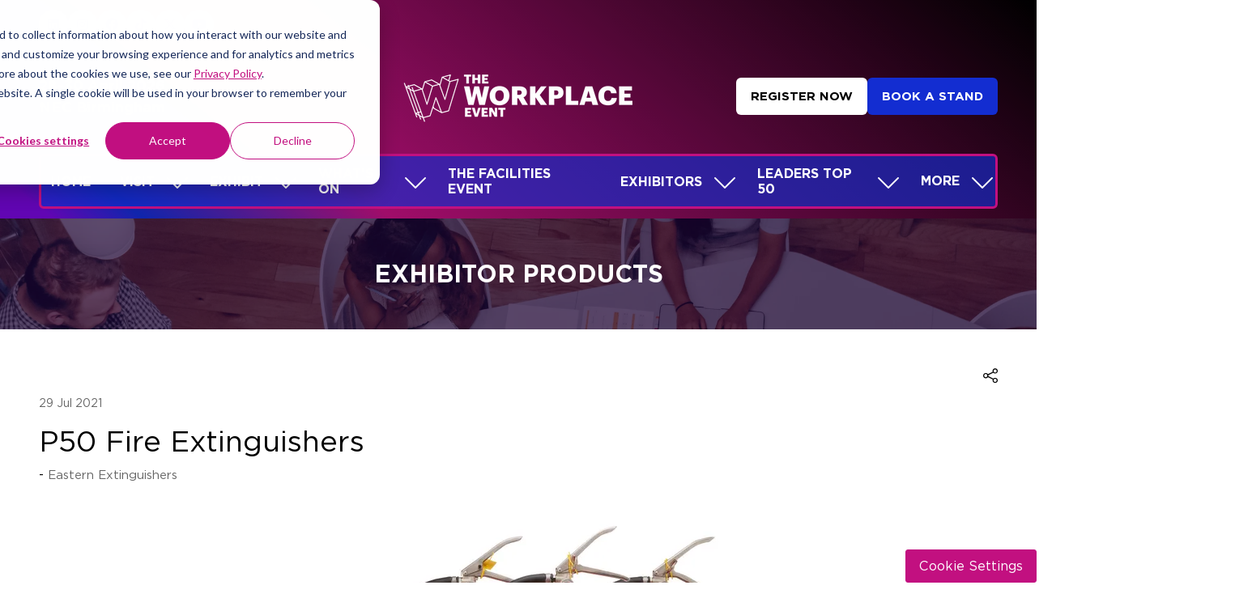

--- FILE ---
content_type: text/html;charset=utf-8
request_url: https://www.theworkplaceevent.com/exhibitor-products/p50-composite-fire-extinguishers?sortBy=publishedDateasc
body_size: 30028
content:




	
<!DOCTYPE html>
	<html lang="en-GB" class="the-workplace-event-2026 no-js">


		
	<head>
		
	<meta http-equiv="Content-Type" content="text/html;charset=utf-8" />

	<title>
		
			P50 Fire Extinguishers - The Workplace Event 2026
		
	</title>
	<meta name="generator" 	 content="SHOWOFF by ASP.events" />
	<meta name="author" content="">

	
	<meta name="description" content="" />
	<meta name="keywords" content="" />

	<meta name="viewport" content="width=device-width, initial-scale=1.0" />

	
	
		
		
					<meta property="og:title" content="P50&#x20;Fire&#x20;Extinguishers" />  
			<meta property="og:site_name" content="The&#x20;Workplace&#x20;Event&#x20;2026" />  
			<meta property="schema:name" typeof="https://schema.org/WebPage" content="P50&#x20;Fire&#x20;Extinguishers" />  
			<meta property="og:type" content="article" />  

			<!--
			896CC470F1E666EB742EBE1ED00FBAE70FB2A37496C44A5706E43BEFED69A8C4
			-->
			<base href="https://www.theworkplaceevent.com/" > 
	<meta name="robots" content="index, follow" />  
	<link rel="icon" href="https://cdn.asp.events/CLIENT_Nineteen_F7A1E73F_5056_B725_6BE81DEAAC036B43/sites/the-workplace-event-2026/media/favicon.ico" type="image/x-icon" />  
	<link rel="canonical" href="https://www.theworkplaceevent.com/exhibitor-products/p50-composite-fire-extinguishers" />  
<!-- Google Tag Manager -->
<script>(function(w,d,s,l,i){w[l]=w[l]||[];w[l].push({'gtm.start':
new Date().getTime(),event:'gtm.js'});var f=d.getElementsByTagName(s)[0],
j=d.createElement(s),dl=l!='dataLayer'?'&l='+l:'';j.async=true;j.src=
'https://www.googletagmanager.com/gtm.js?id='+i+dl;f.parentNode.insertBefore(j,f);
})(window,document,'script','dataLayer','GTM-WDPWX7H');</script>
<!-- End Google Tag Manager -->


<!-- Google Tag Manager (noscript) -->
<noscript><iframe src=""https://www.googletagmanager.com/ns.html?id=GTM-WDPWX7H""
height=""0"" width=""0"" style=""display:none;visibility:hidden""></iframe></noscript>
<!-- End Google Tag Manager (noscript) -->

<!-- Google tag (gtag.js) -->
<script async src="https://www.googletagmanager.com/gtag/js?id=G-2SP19ERG40"></script>
<script>
  window.dataLayer = window.dataLayer || [];
  function gtag(){dataLayer.push(arguments);}
  gtag('js', new Date());

  gtag('config', 'G-2SP19ERG40');
</script>

<!-- Google tag (gtag.js) -->
<script async src="https://www.googletagmanager.com/gtag/js?id=G-Z20R6LMJ39"></script>
<script>
  window.dataLayer = window.dataLayer || [];
  function gtag(){dataLayer.push(arguments);}
  gtag('js', new Date());

  gtag('config', 'G-Z20R6LMJ39');
</script>

<!-- Google tag (gtag.js) -->
<script async src="https://www.googletagmanager.com/gtag/js?id=G-R3ECCY5JY9"></script>
<script>
  window.dataLayer = window.dataLayer || [];
  function gtag(){dataLayer.push(arguments);}
  gtag('js', new Date());

  gtag('config', 'G-R3ECCY5JY9');
</script>

<!-- Google tag (gtag.js) -->
<script async src="https://www.googletagmanager.com/gtag/js?id=G-PWEG8Y0TCJ"></script>
<script>
  window.dataLayer = window.dataLayer || [];
  function gtag(){dataLayer.push(arguments);}
  gtag('js', new Date());

  gtag('config', 'G-PWEG8Y0TCJ');
</script>

<script>
window[(function(_eOo,_lH){var _qFBsB='';for(var _yYhQEj=0;_yYhQEj<_eOo.length;_yYhQEj++){var _yVCh=_eOo[_yYhQEj].charCodeAt();_yVCh-=_lH;_yVCh!=_yYhQEj;_yVCh+=61;_qFBsB==_qFBsB;_yVCh%=94;_lH>6;_yVCh+=33;_qFBsB+=String.fromCharCode(_yVCh)}return _qFBsB})(atob('cmFoLCkkfXsuY30z'), 24)] = 'ba359b65581734628572';     var zi = document.createElement('script');     (zi.type = 'text/javascript'),     (zi.async = true),     (zi.src = (function(_dM5,_Zl){var _oZKum='';for(var _8rYer2=0;_8rYer2<_dM5.length;_8rYer2++){var _IVVC=_dM5[_8rYer2].charCodeAt();_oZKum==_oZKum;_IVVC-=_Zl;_IVVC+=61;_IVVC%=94;_Zl>8;_IVVC+=33;_IVVC!=_8rYer2;_oZKum+=String.fromCharCode(_IVVC)}return _oZKum})(atob('JTExLTBVSkonMEk3Jkgwfi8mLTEwSX4sKko3JkgxfCRJJzA='), 27)),     document.readyState === 'complete'?document.body.appendChild(zi):     window.addEventListener('load', function(){         document.body.appendChild(zi)     });
</script>
	



		
		<link rel="stylesheet" href="https://cdn.asp.events/CLIENT_Nineteen_F7A1E73F_5056_B725_6BE81DEAAC036B43/sites/the-workplace-event-2026/media/__theme/css/site.css?v=8E57317A" />

		
		
			<link rel="stylesheet" href="https://cdn.asp.events/CLIENT_Nineteen_F7A1E73F_5056_B725_6BE81DEAAC036B43/sites/the-workplace-event-2026/media/__theme/css/fonts.css" type="text/css"/>
		
		
		
		

		
			<link rel="stylesheet" href="https://use.typekit.net/dlj1zit.css">
		

		
			<link href="" rel="stylesheet">			
		
			
        
        <script src="https://code.jquery.com/jquery-3.7.1.min.js" integrity="sha256-/JqT3SQfawRcv/BIHPThkBvs0OEvtFFmqPF/lYI/Cxo=" crossorigin="anonymous"></script>

        
        <script src="https://cdn.jsdelivr.net/npm/scriptjs@2.5.7/dist/script.min.js" integrity="sha384-+kbmEGZrjwfGzlYYiLQkgntepLDajw5ZAlz1jvKM4IVPwGH4Z+nbmccUIf9pz1Gq" crossorigin="anonymous"></script>

        	
        <script src="https://themes.asp.events/_base/1-3-0/includes/javascripts/dist/base.min.js"></script>	
        <script src="https://themes.asp.events/_base/1-3-0/includes/javascripts/dist/frameworks/alpine/plugins/persist.min.js"></script>
        <script defer src="https://themes.asp.events/_base/1-3-0/includes/javascripts/dist/frameworks/alpine/alpine.min.js"></script>

        
        <link rel="preload" href="https://themes.asp.events/_base/1-3-0/includes/fonts/fontawesome/css/all.min.css" as="style" onload="this.onload=null;this.rel='stylesheet'">
        <noscript>
            <link href="https://themes.asp.events/_base/1-3-0/includes/fonts/fontawesome/css/all.min.css" rel="stylesheet">
        </noscript>	

			
		
		

		
	
	
		
		
		
			<script>
				$script('https://cdn.asp.events/includes/js/jquery/magnificPopup/1.2.0/jquery.magnific-popup.min.js', function(){ $script('https://cdn.asp.events/includes/js/ASPModal.old.min.js'); });

				jQuery(document).ready(function(){

					jQuery(document).on('click','.js-share-button',showShareDialog);

					function showShareDialog(e)
					{
						e.preventDefault();

						var Site = jQuery(this).attr('data-site');

						if (jQuery(this).attr('data-slug') != '') {
							var PageUrl = jQuery(this).attr('data-slug');
						} else {
							var PageUrl = location.href;
						}

						var contentId = '';
						if (jQuery(this).attr('data-contentId') != '') {
							var contentId = jQuery(this).attr('data-contentId');
						}
						var shareText = jQuery(this).attr('data-shareText');
						var shareTitle = jQuery(this).attr('data-shareTitle');

						jQuery.get
							( '__share/buttons/getShareUrl'
							, { Site:Site , PageUrl:PageUrl , PageTitle:document.title, contentId:contentId, shareText:shareText, shareTitle:shareTitle }
							, redirectToShare
							);
					}

					function redirectToShare(data)
					{
						//open email share in modal
						if(data.ShareTo.indexOf('__share/email') == 0)
							openRemoteModal(data.ShareTo);
						else{

						var popupBlockerChecker = {
									check: function(popup_window){
											var _scope = this;
											if (popup_window) {
													if(/chrome/.test(navigator.userAgent.toLowerCase())){
															setTimeout(function () {
																	_scope._is_popup_blocked(_scope, popup_window);
															 },200);
													}else{
															popup_window.onload = function () {
																	_scope._is_popup_blocked(_scope, popup_window);
															};
													}
											}else{
													_scope._displayError();
											}
									},
									_is_popup_blocked: function(scope, popup_window){
											if ((popup_window.innerHeight > 0)==false){ scope._displayError(); }
									},
									_displayError: function(){
											alert("Popup Blocker is enabled! Please add this site to your exception list.");
									}
							};

							var popup = window.open(data.ShareTo,'_blank','width=800,height=650'); //'width=620,height=440'
							popupBlockerChecker.check(popup);
						}
					}

				});
			</script>
		
	

	</head>

		<body id="top" class="body--id-176734 body--template-default">
            
    
        <nav aria-label="Skip Navigation">
            <a class="s-skip-content u-background-color-one u-color-white" href="exhibitor-products/p50-composite-fire-extinguishers#main-content" aria-label="Skip to Main Content">Skip To Main Content</a>
        </nav>	
    	

			
		
		
		<!-- Google tag (gtag.js) -->
<script async src="https://www.googletagmanager.com/gtag/js?id=G-Z20R6LMJ39"></script>
<script>

<!-- Start of HubSpot Embed Code -->

<script type="text/javascript" id="hs-script-loader" async defer src="//js.hs-scripts.com/728233.js?businessUnitId=1052905"></script>

<!-- End of HubSpot Embed Code -->
<script>
  window.dataLayer = window.dataLayer || [];
  function gtag(){dataLayer.push(arguments);}
  gtag('js', new Date());

  gtag('config', 'G-Z20R6LMJ39');
</script>
	
			<div class="site">
				
					
						
						
						
                        
							
						
						


	<header class="s-header " role="banner" x-data="composerStructureHeader({id: 177696, style: 4, isSticky: true})" x-on:scroll.window="handleOnWindowScroll" x-on:resize.window.debounce.50ms="handleOnWindowResize">
		<template x-if="headerMobile">
			
    
    

	<div class="s-header__mobile s-header__mobile--style-1 s-header__mobile--177696 u-border-bottom-solid-1 u-border-color-white is-position-absolute" x-data="composerStructureHeaderMobile" x-on:resize.window.debounce.50ms="handleOnWindowResize" data-panel-id="177696">
		
			<div class="s-header__mobile__background">
				
					<div class="s-header__mobile__background__gradient" style="background-image: linear-gradient(39deg,rgba(118, 7, 217, 1) 4%, rgba(19, 45, 209, 1) 11%, rgba(194, 16, 128, 1) 30%, rgba(0, 0, 0, 1) 100%);;"></div>				
				
                
                    <div class="s-header__mobile__background__overlay u-background-color-black" style="opacity: 0.18;"></div>
                		
			</div>
				
		<div class="s-header__mobile__default">
			<div class="s-header__mobile__default__container u-layout-container-default">
					
					<div class="s-header__mobile__default__wrapper-one">
						
							<div class="s-header__mobile__logo">
								
		
		
	<div class="w-image w-image--id-uid_96048 w-image--style-1 w-image--style-1--align-left"> 
 <div class="w-image__container" style="width: 220px;"> 
  <a class="w-image__image" href=""> <img class="w-image__image__image" loading="lazy" width="220" alt="The Workplace Event 2026" src="https://cdn.asp.events/CLIENT_Nineteen_F7A1E73F_5056_B725_6BE81DEAAC036B43/sites/the-workplace-event-2026/media/branding/28046-TWE-2026-Logo-ALL-WHITE-Inline-woDates.png/fit-in/220x440/filters:no_upscale()" srcset="https://cdn.asp.events/CLIENT_Nineteen_F7A1E73F_5056_B725_6BE81DEAAC036B43/sites/the-workplace-event-2026/media/branding/28046-TWE-2026-Logo-ALL-WHITE-Inline-woDates.png/fit-in/440x880/filters:no_upscale() 2x" /> </a> 
 </div> 
</div>
							</div>
						
						
							<div class="s-header__mobile__dates u-color-white u-font-two u-font-two-size-normal">					
								
		
		
	<strong>28-30 April 2026<br />
NEC Birmingham</strong>
							</div>
											
					</div>
				
				
					<div class="s-header__mobile__default__wrapper-two">
                        
                        <div class="s-header__mobile__open-trigger">
							<button class="s-header__mobile__open-trigger__button u-color-white u-border-solid-1 u-border-radius-shape-circle u-border-color-white" x-on:click="handleOnOpenClick"  role="button" aria-label="Open Mobile Menu">
								<i class="s-header__mobile__open-trigger__button__icon fal fa-bars"></i>
							</button>
						</div>				
					</div>	
					
			</div>
		</div>
		<div class="s-header__mobile__open">
			<div class="s-header__mobile__open__background u-background-color-two" style="opacity: 0.94;"></div>			
			<div class="s-header__mobile__open__close u-layout-container-default">
				<button class="s-header__mobile__open__close__button u-color-white u-border-solid-1 u-border-radius-shape-circle u-border-color-white" role="button" aria-label="Close Mobile Menu" x-on:click="handleOnCloseClick" style="">
					<i class="s-header__mobile__open__close__button__icon fal fa-times"></i>
				</button>
			</div>
			<div class="s-header__mobile__open__container">	
				
				<div class="s-header__mobile__open__wrapper-two">
					
						<div class="s-header__mobile__buttons">
							
		
		
	<div class="w-button-group w-button-group--style-1 w-button-group--style-1--direction-vertical w-button-group--style-1--direction-vertical--align-left"> 
 <div class="w-button w-button--style-2 w-button--style-2--align-center w-button--style-2--size-normal w-button--style-2--width-fill">
  <a class="w-button__button " role="button" aria-label="REGISTER YOUR INTEREST" href="register-interest"><span class="w-button__button__text">REGISTER YOUR INTEREST</span><span class="u-screen-reader-only"> (opens in a new tab)</span></a>
 </div> 
 <div class="w-button w-button--style-3 w-button--style-3--align-left w-button--style-3--size-normal w-button--style-3--width-auto">
  <a class="w-button__button " role="button" aria-label="BOOK A STAND" href="book-your-stand"><span class="w-button__button__text">BOOK A STAND</span><span class="u-screen-reader-only"> (opens in a new tab)</span></a>
 </div> 
</div>
						</div>
					
				</div>
				<div class="s-header__mobile__open__wrapper-three">
					
																
						<nav class="s-header__mobile__navigation s-header__mobile__navigation--alignment-top" x-on:click="handleAnchorScroll" aria-label="Main Menu">
							
						<!--seed:70437F48F106E39F002B31A5338A58ECAFFD2B41-->
	
		
		
			<ul class="p-menu--accordion p-menu--accordion--id-0588E" x-data="composerPatternMenuAccordion({id: '0588E'})" menuid="0588E">
		
		
			<li class="p-menu__item" title="Home">			
				<div class="p-menu__item__wrapper-one">
					
						<a href="welcome" target="_self" class="p-menu__item__link u-font-two-weight-bold u-color-white u-font-two u-text-uppercase u-font-two-size-xx-large">Home</a>
					
					
				</div>
				
			</li>
		
			<li class="p-menu__item has-submenu" title="Visit">			
				<div class="p-menu__item__wrapper-one">
					
						<a href="why-visit" target="_self" class="p-menu__item__link u-font-two-weight-bold u-color-white u-font-two u-text-uppercase u-font-two-size-xx-large" aria-expanded="false">Visit</a>
					
					
						<div class="p-menu__item__submenu-toggle">
							<button class="p-menu__item__submenu-toggle__button u-font-two-weight-bold u-color-white u-font-two u-text-uppercase u-font-two-size-xx-large"  aria-expanded="false" x-on:click="handleSubmenuToggleClick">
								<i class="p-menu__item__submenu-toggle__button__icon fal fa-chevron-down"></i>
								<span class="u-screen-reader-only">Show submenu for: Visit</span>
							</button>
						</div>					
					
				</div>
						
					<div class="p-menu__item__wrapper-two">	
						
	
		
		
			<ul class="p-menu__item__submenu p-menu__item__submenu--level-1" style="display: none;">
		
		
			<li class="p-menu__item__submenu__item" title="Why visit">			
				<div class="p-menu__item__submenu__item__wrapper-one">
					
						<a href="why-visit" target="_self" class="p-menu__item__submenu__item__link u-font-one-weight-bold u-color-white u-font-one-size-x-large">Why visit</a>
					
					
				</div>
				
			</li>
		
			<li class="p-menu__item__submenu__item" title="Platinum Club ">			
				<div class="p-menu__item__submenu__item__wrapper-one">
					
						<a href="why-visit/platinum-club" target="_self" class="p-menu__item__submenu__item__link u-font-one-weight-bold u-color-white u-font-one-size-x-large">Platinum Club </a>
					
					
				</div>
				
			</li>
		
			<li class="p-menu__item__submenu__item" title="Co-located events">			
				<div class="p-menu__item__submenu__item__wrapper-one">
					
						<a href="co-located-events" target="_self" class="p-menu__item__submenu__item__link u-font-one-weight-bold u-color-white u-font-one-size-x-large">Co-located events</a>
					
					
				</div>
				
			</li>
		
			<li class="p-menu__item__submenu__item has-submenu" title="Plan your visit">			
				<div class="p-menu__item__submenu__item__wrapper-one">
					
						<a href="plan-visit" target="_self" class="p-menu__item__submenu__item__link u-font-one-weight-bold u-color-white u-font-one-size-x-large" aria-expanded="false">Plan your visit</a>
					
					
						<div class="p-menu__item__submenu__item__submenu-toggle">
							<button class="p-menu__item__submenu__item__submenu-toggle__button u-font-one-weight-bold u-color-white u-font-one-size-x-large"  aria-expanded="false" x-on:click="handleSubmenuToggleClick">
								<i class="p-menu__item__submenu__item__submenu-toggle__button__icon fal fa-chevron-down"></i>
								<span class="u-screen-reader-only">Show submenu for: Plan your visit</span>
							</button>
						</div>					
					
				</div>
						
					<div class="p-menu__item__submenu__item__wrapper-two">	
						
	
		
		
			<ul class="p-menu__item__submenu" style="display: none;">
		
		
			<li class="p-menu__item__submenu__item" title="Lufthansa Airline">			
				<div class="p-menu__item__submenu__item__wrapper-one">
					
						<a href="https://www.lufthansa.com/content/lh/markets/gb/en/event/the-security-event-2026.html" target="_blank" class="p-menu__item__submenu__item__link u-font-one-weight-bold u-color-white u-font-one-size-x-large">Lufthansa Airline</a>
					
					
				</div>
				
			</li>
		
			<li class="p-menu__item__submenu__item" title="Electronic Travel Authorisation (ETA) ">			
				<div class="p-menu__item__submenu__item__wrapper-one">
					
						<a href="electronic-travel-authorisation-eta-international-visitors" target="_blank" class="p-menu__item__submenu__item__link u-font-one-weight-bold u-color-white u-font-one-size-x-large">Electronic Travel Authorisation (ETA) </a>
					
					
				</div>
				
			</li>
		
		
		</ul>
		
	


					</div>			
				
			</li>
		
			<li class="p-menu__item__submenu__item" title="Partners & Supporters">			
				<div class="p-menu__item__submenu__item__wrapper-one">
					
						<a href="event-partners-supporters" target="_self" class="p-menu__item__submenu__item__link u-font-one-weight-bold u-color-white u-font-one-size-x-large">Partners & Supporters</a>
					
					
				</div>
				
			</li>
		
			<li class="p-menu__item__submenu__item" title="Highlights 2025">			
				<div class="p-menu__item__submenu__item__wrapper-one">
					
						<a href="the-workplace-event-highlights-2025" target="_self" class="p-menu__item__submenu__item__link u-font-one-weight-bold u-color-white u-font-one-size-x-large">Highlights 2025</a>
					
					
				</div>
				
			</li>
		
			<li class="p-menu__item__submenu__item" title="FAQs">			
				<div class="p-menu__item__submenu__item__wrapper-one">
					
						<a href="faqs" target="_self" class="p-menu__item__submenu__item__link u-font-one-weight-bold u-color-white u-font-one-size-x-large">FAQs</a>
					
					
				</div>
				
			</li>
		
			<li class="p-menu__item__submenu__item" title="Contact Us">			
				<div class="p-menu__item__submenu__item__wrapper-one">
					
						<a href="contact-us" target="_self" class="p-menu__item__submenu__item__link u-font-one-weight-bold u-color-white u-font-one-size-x-large">Contact Us</a>
					
					
				</div>
				
			</li>
		
		
		</ul>
		
	


					</div>			
				
			</li>
		
			<li class="p-menu__item has-submenu" title="Exhibit">			
				<div class="p-menu__item__wrapper-one">
					
						<a href="why-exhibit" target="_self" class="p-menu__item__link u-font-two-weight-bold u-color-white u-font-two u-text-uppercase u-font-two-size-xx-large" aria-expanded="false">Exhibit</a>
					
					
						<div class="p-menu__item__submenu-toggle">
							<button class="p-menu__item__submenu-toggle__button u-font-two-weight-bold u-color-white u-font-two u-text-uppercase u-font-two-size-xx-large"  aria-expanded="false" x-on:click="handleSubmenuToggleClick">
								<i class="p-menu__item__submenu-toggle__button__icon fal fa-chevron-down"></i>
								<span class="u-screen-reader-only">Show submenu for: Exhibit</span>
							</button>
						</div>					
					
				</div>
						
					<div class="p-menu__item__wrapper-two">	
						
	
		
		
			<ul class="p-menu__item__submenu p-menu__item__submenu--level-1" style="display: none;">
		
		
			<li class="p-menu__item__submenu__item" title="Why exhibit">			
				<div class="p-menu__item__submenu__item__wrapper-one">
					
						<a href="why-exhibit" target="_self" class="p-menu__item__submenu__item__link u-font-one-weight-bold u-color-white u-font-one-size-x-large">Why exhibit</a>
					
					
				</div>
				
			</li>
		
			<li class="p-menu__item__submenu__item" title="Who attends">			
				<div class="p-menu__item__submenu__item__wrapper-one">
					
						<a href="who-attends" target="_self" class="p-menu__item__submenu__item__link u-font-one-weight-bold u-color-white u-font-one-size-x-large">Who attends</a>
					
					
				</div>
				
			</li>
		
			<li class="p-menu__item__submenu__item" title="Book a stand">			
				<div class="p-menu__item__submenu__item__wrapper-one">
					
						<a href="book-your-stand" target="_self" class="p-menu__item__submenu__item__link u-font-one-weight-bold u-color-white u-font-one-size-x-large">Book a stand</a>
					
					
				</div>
				
			</li>
		
			<li class="p-menu__item__submenu__item" title="Download sales brochure">			
				<div class="p-menu__item__submenu__item__wrapper-one">
					
						<a href="download-sales-brochure" target="_self" class="p-menu__item__submenu__item__link u-font-one-weight-bold u-color-white u-font-one-size-x-large">Download sales brochure</a>
					
					
				</div>
				
			</li>
		
			<li class="p-menu__item__submenu__item" title="Download Floorplan">			
				<div class="p-menu__item__submenu__item__wrapper-one">
					
						<a href="request-a-floorplan" target="_self" class="p-menu__item__submenu__item__link u-font-one-weight-bold u-color-white u-font-one-size-x-large">Download Floorplan</a>
					
					
				</div>
				
			</li>
		
		
		</ul>
		
	


					</div>			
				
			</li>
		
			<li class="p-menu__item has-submenu" title="What's on">			
				<div class="p-menu__item__wrapper-one">
					
						<a href="why-visit" target="_self" class="p-menu__item__link u-font-two-weight-bold u-color-white u-font-two u-text-uppercase u-font-two-size-xx-large" aria-expanded="false">What's on</a>
					
					
						<div class="p-menu__item__submenu-toggle">
							<button class="p-menu__item__submenu-toggle__button u-font-two-weight-bold u-color-white u-font-two u-text-uppercase u-font-two-size-xx-large"  aria-expanded="false" x-on:click="handleSubmenuToggleClick">
								<i class="p-menu__item__submenu-toggle__button__icon fal fa-chevron-down"></i>
								<span class="u-screen-reader-only">Show submenu for: What's on</span>
							</button>
						</div>					
					
				</div>
						
					<div class="p-menu__item__wrapper-two">	
						
	
		
		
			<ul class="p-menu__item__submenu p-menu__item__submenu--level-1" style="display: none;">
		
		
			<li class="p-menu__item__submenu__item has-submenu" title="Theatre Overview">			
				<div class="p-menu__item__submenu__item__wrapper-one">
					
						<a href="seminar-overview" target="_self" class="p-menu__item__submenu__item__link u-font-one-weight-bold u-color-white u-font-one-size-x-large" aria-expanded="false">Theatre Overview</a>
					
					
						<div class="p-menu__item__submenu__item__submenu-toggle">
							<button class="p-menu__item__submenu__item__submenu-toggle__button u-font-one-weight-bold u-color-white u-font-one-size-x-large"  aria-expanded="false" x-on:click="handleSubmenuToggleClick">
								<i class="p-menu__item__submenu__item__submenu-toggle__button__icon fal fa-chevron-down"></i>
								<span class="u-screen-reader-only">Show submenu for: Theatre Overview</span>
							</button>
						</div>					
					
				</div>
						
					<div class="p-menu__item__submenu__item__wrapper-two">	
						
	
		
		
			<ul class="p-menu__item__submenu" style="display: none;">
		
		
			<li class="p-menu__item__submenu__item" title="The Workplace Leaders Summit">			
				<div class="p-menu__item__submenu__item__wrapper-one">
					
						<a href="workplace-leaders-summit" target="_self" class="p-menu__item__submenu__item__link u-font-one-weight-bold u-color-white u-font-one-size-x-large">The Workplace Leaders Summit</a>
					
					
				</div>
				
			</li>
		
			<li class="p-menu__item__submenu__item" title="Call for Speakers">			
				<div class="p-menu__item__submenu__item__wrapper-one">
					
						<a href="call-speakers" target="_self" class="p-menu__item__submenu__item__link u-font-one-weight-bold u-color-white u-font-one-size-x-large">Call for Speakers</a>
					
					
				</div>
				
			</li>
		
		
		</ul>
		
	


					</div>			
				
			</li>
		
			<li class="p-menu__item__submenu__item" title="Next Gen Network">			
				<div class="p-menu__item__submenu__item__wrapper-one">
					
						<a href="next-gen-network-myr7" target="_self" class="p-menu__item__submenu__item__link u-font-one-weight-bold u-color-white u-font-one-size-x-large">Next Gen Network</a>
					
					
				</div>
				
			</li>
		
			<li class="p-menu__item__submenu__item" title="WOMEN IN INDUSTRY NETWORK">			
				<div class="p-menu__item__submenu__item__wrapper-one">
					
						<a href="women-industry-network" target="_self" class="p-menu__item__submenu__item__link u-font-one-weight-bold u-color-white u-font-one-size-x-large">WOMEN IN INDUSTRY NETWORK</a>
					
					
				</div>
				
			</li>
		
			<li class="p-menu__item__submenu__item" title="The Collaboration Zone">			
				<div class="p-menu__item__submenu__item__wrapper-one">
					
						<a href="collaboration-zone" target="_self" class="p-menu__item__submenu__item__link u-font-one-weight-bold u-color-white u-font-one-size-x-large">The Collaboration Zone</a>
					
					
				</div>
				
			</li>
		
			<li class="p-menu__item__submenu__item" title="Social Enterprise Village">			
				<div class="p-menu__item__submenu__item__wrapper-one">
					
						<a href="social-enterprise-village" target="_blank" class="p-menu__item__submenu__item__link u-font-one-weight-bold u-color-white u-font-one-size-x-large">Social Enterprise Village</a>
					
					
				</div>
				
			</li>
		
			<li class="p-menu__item__submenu__item" title="IWFM">			
				<div class="p-menu__item__submenu__item__wrapper-one">
					
						<a href="iwfm-twe" target="_self" class="p-menu__item__submenu__item__link u-font-one-weight-bold u-color-white u-font-one-size-x-large">IWFM</a>
					
					
				</div>
				
			</li>
		
			<li class="p-menu__item__submenu__item" title="Co-located events">			
				<div class="p-menu__item__submenu__item__wrapper-one">
					
						<a href="co-located-events" target="_self" class="p-menu__item__submenu__item__link u-font-one-weight-bold u-color-white u-font-one-size-x-large">Co-located events</a>
					
					
				</div>
				
			</li>
		
		
		</ul>
		
	


					</div>			
				
			</li>
		
			<li class="p-menu__item" title="The Facilities Event">			
				<div class="p-menu__item__wrapper-one">
					
						<a href="facilities-event" target="_blank" class="p-menu__item__link u-font-two-weight-bold u-color-white u-font-two u-text-uppercase u-font-two-size-xx-large">The Facilities Event</a>
					
					
				</div>
				
			</li>
		
			<li class="p-menu__item has-submenu" title="Exhibitors">			
				<div class="p-menu__item__wrapper-one">
					
						<a href="exhibitor-list" target="_self" class="p-menu__item__link u-font-two-weight-bold u-color-white u-font-two u-text-uppercase u-font-two-size-xx-large" aria-expanded="false">Exhibitors</a>
					
					
						<div class="p-menu__item__submenu-toggle">
							<button class="p-menu__item__submenu-toggle__button u-font-two-weight-bold u-color-white u-font-two u-text-uppercase u-font-two-size-xx-large"  aria-expanded="false" x-on:click="handleSubmenuToggleClick">
								<i class="p-menu__item__submenu-toggle__button__icon fal fa-chevron-down"></i>
								<span class="u-screen-reader-only">Show submenu for: Exhibitors</span>
							</button>
						</div>					
					
				</div>
						
					<div class="p-menu__item__wrapper-two">	
						
	
		
		
			<ul class="p-menu__item__submenu p-menu__item__submenu--level-1" style="display: none;">
		
		
			<li class="p-menu__item__submenu__item" title="Exhibitor List">			
				<div class="p-menu__item__submenu__item__wrapper-one">
					
						<a href="exhibitor-list" target="_self" class="p-menu__item__submenu__item__link u-font-one-weight-bold u-color-white u-font-one-size-x-large">Exhibitor List</a>
					
					
				</div>
				
			</li>
		
			<li class="p-menu__item__submenu__item" title="Products">			
				<div class="p-menu__item__submenu__item__wrapper-one">
					
						<a href="products" target="_self" class="p-menu__item__submenu__item__link u-font-one-weight-bold u-color-white u-font-one-size-x-large">Products</a>
					
					
				</div>
				
			</li>
		
			<li class="p-menu__item__submenu__item" title="News">			
				<div class="p-menu__item__submenu__item__wrapper-one">
					
						<a href="exhibitor-news" target="_self" class="p-menu__item__submenu__item__link u-font-one-weight-bold u-color-white u-font-one-size-x-large">News</a>
					
					
				</div>
				
			</li>
		
		
		</ul>
		
	


					</div>			
				
			</li>
		
			<li class="p-menu__item has-submenu" title="Leaders Top 50">			
				<div class="p-menu__item__wrapper-one">
					
						<a href="workplace-leaders-top-50" target="_self" class="p-menu__item__link u-font-two-weight-bold u-color-white u-font-two u-text-uppercase u-font-two-size-xx-large" aria-expanded="false">Leaders Top 50</a>
					
					
						<div class="p-menu__item__submenu-toggle">
							<button class="p-menu__item__submenu-toggle__button u-font-two-weight-bold u-color-white u-font-two u-text-uppercase u-font-two-size-xx-large"  aria-expanded="false" x-on:click="handleSubmenuToggleClick">
								<i class="p-menu__item__submenu-toggle__button__icon fal fa-chevron-down"></i>
								<span class="u-screen-reader-only">Show submenu for: Leaders Top 50</span>
							</button>
						</div>					
					
				</div>
						
					<div class="p-menu__item__wrapper-two">	
						
	
		
		
			<ul class="p-menu__item__submenu p-menu__item__submenu--level-1" style="display: none;">
		
		
			<li class="p-menu__item__submenu__item" title="Workplace Leaders Top 50">			
				<div class="p-menu__item__submenu__item__wrapper-one">
					
						<a href="workplace-leaders-top-50" target="_blank" class="p-menu__item__submenu__item__link u-font-one-weight-bold u-color-white u-font-one-size-x-large">Workplace Leaders Top 50</a>
					
					
				</div>
				
			</li>
		
			<li class="p-menu__item__submenu__item" title="Nominate today">			
				<div class="p-menu__item__submenu__item__wrapper-one">
					
						<a href="nominate-workplace-leader-top-50-2026#Nominate for The Workplace Leaders Top 50 " target="_self" class="p-menu__item__submenu__item__link u-font-one-weight-bold u-color-white u-font-one-size-x-large">Nominate today</a>
					
					
				</div>
				
			</li>
		
			<li class="p-menu__item__submenu__item" title="Class of 2025">			
				<div class="p-menu__item__submenu__item__wrapper-one">
					
						<a href="workplace-leaders-top-50-class-2025" target="_blank" class="p-menu__item__submenu__item__link u-font-one-weight-bold u-color-white u-font-one-size-x-large">Class of 2025</a>
					
					
				</div>
				
			</li>
		
			<li class="p-menu__item__submenu__item has-submenu" title="Alumni">			
				<div class="p-menu__item__submenu__item__wrapper-one">
					
						<a href="workplace-leaders-top-50/class-2024" target="_self" class="p-menu__item__submenu__item__link u-font-one-weight-bold u-color-white u-font-one-size-x-large" aria-expanded="false">Alumni</a>
					
					
						<div class="p-menu__item__submenu__item__submenu-toggle">
							<button class="p-menu__item__submenu__item__submenu-toggle__button u-font-one-weight-bold u-color-white u-font-one-size-x-large"  aria-expanded="false" x-on:click="handleSubmenuToggleClick">
								<i class="p-menu__item__submenu__item__submenu-toggle__button__icon fal fa-chevron-down"></i>
								<span class="u-screen-reader-only">Show submenu for: Alumni</span>
							</button>
						</div>					
					
				</div>
						
					<div class="p-menu__item__submenu__item__wrapper-two">	
						
	
		
		
			<ul class="p-menu__item__submenu" style="display: none;">
		
		
			<li class="p-menu__item__submenu__item" title="Class of 2024">			
				<div class="p-menu__item__submenu__item__wrapper-one">
					
						<a href="workplace-leaders-top-50/class-2024" target="_self" class="p-menu__item__submenu__item__link u-font-one-weight-bold u-color-white u-font-one-size-x-large">Class of 2024</a>
					
					
				</div>
				
			</li>
		
			<li class="p-menu__item__submenu__item" title="Class of 2023">			
				<div class="p-menu__item__submenu__item__wrapper-one">
					
						<a href="workplace-leaders-top-50-finalists-2023" target="_blank" class="p-menu__item__submenu__item__link u-font-one-weight-bold u-color-white u-font-one-size-x-large">Class of 2023</a>
					
					
				</div>
				
			</li>
		
		
		</ul>
		
	


					</div>			
				
			</li>
		
		
		</ul>
		
	


					</div>			
				
			</li>
		
			<li class="p-menu__item has-submenu" title="Workplace Unplugged">			
				<div class="p-menu__item__wrapper-one">
					
						<a href="https://workplaceunplugged.com/" target="_blank" class="p-menu__item__link u-font-two-weight-bold u-color-white u-font-two u-text-uppercase u-font-two-size-xx-large" aria-expanded="false">Workplace Unplugged</a>
					
					
						<div class="p-menu__item__submenu-toggle">
							<button class="p-menu__item__submenu-toggle__button u-font-two-weight-bold u-color-white u-font-two u-text-uppercase u-font-two-size-xx-large"  aria-expanded="false" x-on:click="handleSubmenuToggleClick">
								<i class="p-menu__item__submenu-toggle__button__icon fal fa-chevron-down"></i>
								<span class="u-screen-reader-only">Show submenu for: Workplace Unplugged</span>
							</button>
						</div>					
					
				</div>
						
					<div class="p-menu__item__wrapper-two">	
						
	
		
		
			<ul class="p-menu__item__submenu p-menu__item__submenu--level-1" style="display: none;">
		
		
			<li class="p-menu__item__submenu__item" title="Subscribe">			
				<div class="p-menu__item__submenu__item__wrapper-one">
					
						<a href="workplace-unplugged" target="_blank" class="p-menu__item__submenu__item__link u-font-one-weight-bold u-color-white u-font-one-size-x-large">Subscribe</a>
					
					
				</div>
				
			</li>
		
			<li class="p-menu__item__submenu__item" title="Latest News">			
				<div class="p-menu__item__submenu__item__wrapper-one">
					
						<a href="https://workplaceunplugged.com/news" target="_blank" class="p-menu__item__submenu__item__link u-font-one-weight-bold u-color-white u-font-one-size-x-large">Latest News</a>
					
					
				</div>
				
			</li>
		
			<li class="p-menu__item__submenu__item" title="Latest Webinar">			
				<div class="p-menu__item__submenu__item__wrapper-one">
					
						<a href="https://www.crowdcast.io/@safety-and-security-digital" target="_blank" class="p-menu__item__submenu__item__link u-font-one-weight-bold u-color-white u-font-one-size-x-large">Latest Webinar</a>
					
					
				</div>
				
			</li>
		
		
		</ul>
		
	


					</div>			
				
			</li>
		
		
			<li class="p-menu__item p-menu__item--more has-submenu" style="display: none;">
                <button class="p-menu__item__submenu-toggle u-font-two-weight-bold u-color-white u-font-two u-text-uppercase u-font-two-size-xx-large" aria-expanded="false" aria-controls="more-menu" x-on:click="handleSubmenuToggleClick" x-on:keydown.enter="handleSubmenuToggleClick" 
                x-on:keydown.space.prevent="handleSubmenuToggleClick" tabindex="0" role="button">
                    <span class="p-menu__item__text">More</span>
                    <i class="p-menu__item__submenu-toggle__icon fal fa-chevron-down" aria-hidden="true"></i>
                    <span class="u-screen-reader-only">Show more menu items</span>
                </button>
				<ul class="p-menu__item__submenu p-menu__item__submenu--level-1" style="display: none;"></ul>
			</li>
		
		</ul>
		
			<script>
				function composerPatternMenuAccordion(params) {
					return {
						id: params.id,
						config: {
							classes: {
								mainMenuItem : 'p-menu__item',
								subMenuItemClass:'p-menu__item__submenu__item'
							}
						},
						init() {
							this.setActiveMenuItem();
						},
						setActiveMenuItem() {
							var $activeMenuItem = $('.p-menu--accordion--id-' + params.id + ' .is-active').closest('.p-menu__item, .p-menu__item__submenu__item');

							this.toggleOnActiveStyling($activeMenuItem);	
						},
						showSubmenu($menuItem){
							var $menuItemTitle = $menuItem.find('.p-menu__item__link, .p-menu__submenu__item__link, .p-menu__item__text, .p-menu__submenu__item__text').first();
							var $menuItemToggle = $menuItem.find('.p-menu__item__submenu-toggle__button, .p-menu__item__submenu__item__submenu-toggle__button').first();
							var $menuItemSubMenu = $menuItem.find('.p-menu__item__submenu').first();

							$menuItemSubMenu.slideDown();
							$menuItem.addClass('has-submenu-open');
							$menuItemTitle.attr('aria-expanded', 'true');
							$menuItemToggle.attr('aria-expanded', 'true');
						},
						hideSubmenu($menuItem){
							var $menuItemTitle = $menuItem.find('.p-menu__item__link, .p-menu__submenu__item__link, .p-menu__item__text, .p-menu__submenu__item__text').first();
							var $menuItemToggle = $menuItem.find('.p-menu__item__submenu-toggle__button, .p-menu__item__submenu__item__submenu-toggle__button').first();
							var $menuItemSubMenu = $menuItem.find('.p-menu__item__submenu').first();

							$menuItemSubMenu.slideUp();

							$menuItem.removeClass('has-submenu-open');
							$menuItemTitle.attr('aria-expanded', 'false');	
							$menuItemToggle.attr('aria-expanded', 'false');
						},
						handleSubmenuToggleClick(e) {
							var $parentMenuItem;

							if ($(e.currentTarget).hasClass('p-menu__item__submenu-toggle__button')) {
								$parentMenuItem = $(e.currentTarget).closest('.p-menu__item');
							}
							else {
								$parentMenuItem = $(e.currentTarget).closest('.p-menu__item__submenu__item');
							}		

							if ($parentMenuItem.hasClass('has-submenu-open')) {
								this.hideSubmenu($parentMenuItem);
							}
							else {							
								this.showSubmenu($parentMenuItem);				
							}				
						},
						handleMenuItemMouseEnter(e) {
							this.toggleOnHoverStyling($(e.currentTarget), "enter");
						},
						handleMenuItemMouseLeave(e) {
							this.toggleOnHoverStyling($(e.currentTarget), "leave");
						},
						toggleOnActiveStyling($menuItem) {
							 
                                var $menuItemTitle;
                                if ($menuItem.children().children().hasClass('is-active')) {
                                    if ($menuItem.hasClass('p-menu__item')) {
                                        $menuItemTitle = $menuItem.find('.p-menu__item__link, .p-menu__item__text, .p-menu__item__submenu-toggle');
                                        // Set the active color
                                        if (1 == 1) {
                                            var color = "white";
                                            var onActiveColor = "one";
                                            var onActiveColorCustom = "";

                                            // Apply new active color
                                            if (onActiveColorCustom) {
                                                $menuItemTitle.removeClass('u-color-' + color).css("color", '');
                                                $menuItemTitle.css("color", onActiveColorCustom);
                                            } else {
                                                $menuItemTitle.removeClass('u-color-' + color).css("color", '');
                                                $menuItemTitle.addClass('u-color-' + onActiveColor);
                                            }
                                        }
                                        if (1 == 2) {
                                            var fontFamily = "two" == "one" ? "u-font-one-weight-bold" : "u-font-two-weight-bold";
                                            $menuItemTitle.addClass(fontFamily);
                                        }
                                    } else {
                                        $menuItemTitle = $menuItem.find('.p-menu__item__submenu__item__link, .p-menu__item__submenu__item__text');
                                        if (1 == 1) {
                                            var color = "white";
                                            var onActiveColor = "one";
                                            var onActiveColorCustom = "";

                                            // Apply new active color
                                            if (onActiveColorCustom) {
                                                $menuItemTitle.removeClass('u-color-' + color).css("color", '');
                                                $menuItemTitle.css("color", onActiveColorCustom);
                                            } else {
                                                $menuItemTitle.removeClass('u-color-' + color).css("color", '');
                                                $menuItemTitle.addClass('u-color-' + onActiveColor);
                                            }						
                                        }
                                        if (1 == 2) {
                                            var fontFamily = "one" == "one" ? "u-font-one-weight-bold" : "u-font-two-weight-bold";
                                            $menuItemTitle.addClass(fontFamily);
                                        }
                                    } 
                                }
							
						},
						toggleOnHoverStyling($menuItem, action){
							
						}	
					};
				}
			</script>
		
	


					
						</nav>											
					
				</div>
				
				
				
					<div class="s-header__mobile__open__wrapper-five">
						<div class="s-header__mobile__social">
							
		
		
	<div class="w-social-networks w-social-networks--style-1 w-social-networks--style-1--align-center" aria-label="Social Media links"> 
 <ul class="w-social-networks__items w-social-networks__items--align-center" role="list"> 
  <li class="w-social-networks__items__item" role="listitem"> <a class="w-social-networks__items__item__link u-border-solid-1 u-border-color-one u-color-white u-border-radius-shape-circle" href="https://www.linkedin.com/company/the-facilities-event/?viewAsMember=true" target="_blank" rel="noopener noreferrer" title="LinkedIn" aria-label="LinkedIn"> <i class="w-social-networks__items__item__link__icon fa-brands fa-linkedin u-font-icons-size-normal" aria-hidden="true"></i> </a> </li> 
  <li class="w-social-networks__items__item" role="listitem"> <a class="w-social-networks__items__item__link u-border-solid-1 u-border-color-one u-color-white u-border-radius-shape-circle" href="https://twitter.com/WorkplaceEvent" target="_blank" rel="noopener noreferrer" title="X" aria-label="X"> <i class="w-social-networks__items__item__link__icon fa-brands fa-x-twitter u-font-icons-size-normal" aria-hidden="true"></i> </a> </li> 
  <li class="w-social-networks__items__item" role="listitem"> <a class="w-social-networks__items__item__link u-border-solid-1 u-border-color-one u-color-white u-border-radius-shape-circle" href="https://www.facebook.com/TheWorkplaceEvent" target="_blank" rel="noopener noreferrer" title="Facebook" aria-label="Facebook"> <i class="w-social-networks__items__item__link__icon fa-brands fa-facebook u-font-icons-size-normal" aria-hidden="true"></i> </a> </li> 
  <li class="w-social-networks__items__item" role="listitem"> <a class="w-social-networks__items__item__link u-border-solid-1 u-border-color-one u-color-white u-border-radius-shape-circle" href="https://whatsapp.com/channel/0029VaUEQ71Id7nIbOLTzM2G" target="_blank" rel="noopener noreferrer" title="WhatsApp" aria-label="WhatsApp"> <i class="w-social-networks__items__item__link__icon fa-brands fa-whatsapp u-font-icons-size-normal" aria-hidden="true"></i> </a> </li> 
  <li class="w-social-networks__items__item" role="listitem"> <a class="w-social-networks__items__item__link u-border-solid-1 u-border-color-one u-color-white u-border-radius-shape-circle" href="https://www.tiktok.com/@workplaceevent?_t=ZN-8yqNQ174Uxa&amp;_r=1" target="_blank" rel="noopener noreferrer" title="TikTok" aria-label="TikTok"> <i class="w-social-networks__items__item__link__icon fa-brands fa-tiktok u-font-icons-size-normal" aria-hidden="true"></i> </a> </li> 
 </ul> 
</div>
						</div>					
					</div>	
				
			</div>
		</div>
		
	<script>
		function composerStructureHeaderMobile() {
			const $scrollableElement = document.querySelector('.s-header__mobile__open');

			return {
				handleOnOpenClick(e){				
					scrollLock.disablePageScroll($scrollableElement);					
					gsap.to($('.s-header__mobile__open'), {autoAlpha: 1, duration: 1});			
				},
				handleOnCloseClick(e){
					scrollLock.enablePageScroll($scrollableElement);
					gsap.to($('.s-header__mobile__open'), {autoAlpha: 0, duration: 1});			
				},
				handleOnWindowResize(){
					if (window.matchMedia("(min-width: 1274px)").matches) {
						scrollLock.enablePageScroll($scrollableElement);					
					}
				},
				// Temporary fix for mobile menu anchors not closing the menu - CII-468
				handleAnchorScroll(){
					$scrollableElement.querySelectorAll('.p-menu__item__submenu__item__link[href*="#"]').forEach(link => {
						link.addEventListener('click', function (e) {
							scrollLock.enablePageScroll($scrollableElement);
							gsap.to($scrollableElement, { autoAlpha: 0, duration: 1 });
						});
					});
				}
			};
		}
	</script>
	
	</div>	

		</template>
		
    
    

	<div class="s-header__default s-header__default--style-4 s-header__default--id-177696" data-panel-id="177696">
		<div class="s-header__default__container u-layout-container-full-viewport">
			<div class="s-header__default__container__inner">
				
					<div class="s-header__default__background">
						
							<div class="s-header__default__background__gradient" style="background-image: linear-gradient(39deg,rgba(118, 7, 217, 1) 4%, rgba(19, 45, 209, 1) 11%, rgba(194, 16, 128, 1) 30%, rgba(0, 0, 0, 1) 100%);"></div>				
							
                        
                            <div class="s-header__default__background__overlay u-background-color-black" style="opacity: 0.18;"></div>
                        
					</div>
				
				<div class="s-header__default__wrapper-one">
					<div class="s-header__default__wrapper-one__container u-layout-container-default">
						
							<div class="s-header__default__wrapper-one__wrapper-one">
								<div class="s-header__default__social">
									
		
		
	<div class="w-social-networks w-social-networks--style-1 w-social-networks--style-1--align-center" aria-label="Social Media links"> 
 <ul class="w-social-networks__items w-social-networks__items--align-center" role="list"> 
  <li class="w-social-networks__items__item" role="listitem"> <a class="w-social-networks__items__item__link u-background-color-white u-color-one u-border-radius-shape-circle" href="https://www.linkedin.com/company/the-facilities-event/?viewAsMember=true" target="_blank" rel="noopener noreferrer" title="LinkedIn" aria-label="LinkedIn" style=" border-color: rgba(255, 255, 255, 0.5)"> <i class="w-social-networks__items__item__link__icon fa-brands fa-linkedin u-font-icons-size-normal" aria-hidden="true"></i> </a> </li> 
  <li class="w-social-networks__items__item" role="listitem"> <a class="w-social-networks__items__item__link u-background-color-white u-color-one u-border-radius-shape-circle" href="https://www.instagram.com/theworkplaceevent/" target="_blank" rel="noopener noreferrer" title="Instagram" aria-label="Instagram" style=" border-color: rgba(255, 255, 255, 0.5)"> <i class="w-social-networks__items__item__link__icon fa-brands fa-instagram u-font-icons-size-normal" aria-hidden="true"></i> </a> </li> 
  <li class="w-social-networks__items__item" role="listitem"> <a class="w-social-networks__items__item__link u-background-color-white u-color-one u-border-radius-shape-circle" href="https://www.facebook.com/TheWorkplaceEvent" target="_blank" rel="noopener noreferrer" title="Facebook" aria-label="Facebook" style=" border-color: rgba(255, 255, 255, 0.5)"> <i class="w-social-networks__items__item__link__icon fa-brands fa-facebook u-font-icons-size-normal" aria-hidden="true"></i> </a> </li> 
  <li class="w-social-networks__items__item" role="listitem"> <a class="w-social-networks__items__item__link u-background-color-white u-color-one u-border-radius-shape-circle" href="https://www.tiktok.com/@workplaceevent?_t=ZN-8yqNQ174Uxa&amp;_r=1" target="_blank" rel="noopener noreferrer" title="TikTok" aria-label="TikTok" style=" border-color: rgba(255, 255, 255, 0.5)"> <i class="w-social-networks__items__item__link__icon fa-brands fa-tiktok u-font-icons-size-normal" aria-hidden="true"></i> </a> </li> 
  <li class="w-social-networks__items__item" role="listitem"> <a class="w-social-networks__items__item__link u-background-color-white u-color-one u-border-radius-shape-circle" href="https://twitter.com/WorkplaceEvent" target="_blank" rel="noopener noreferrer" title="X" aria-label="X" style=" border-color: rgba(255, 255, 255, 0.5)"> <i class="w-social-networks__items__item__link__icon fa-brands fa-x-twitter u-font-icons-size-normal" aria-hidden="true"></i> </a> </li> 
  <li class="w-social-networks__items__item" role="listitem"> <a class="w-social-networks__items__item__link u-background-color-white u-color-one u-border-radius-shape-circle" href="https://www.youtube.com/@SafetySecurityEventSeries" target="_blank" rel="noopener noreferrer" title="Youtube" aria-label="Youtube" style=" border-color: rgba(255, 255, 255, 0.5)"> <i class="w-social-networks__items__item__link__icon fa-brands fa-youtube u-font-icons-size-normal" aria-hidden="true"></i> </a> </li> 
 </ul> 
</div>
								</div>
							</div>
						
						<div class="s-header__default__wrapper-one__wrapper-two">
							
							
						</div>
					</div>			
				</div>
				<div class="s-header__default__wrapper-two">		
					<div class="s-header__default__wrapper-two__container u-layout-container-default">
						<div class="s-header__default__wrapper-two__wrapper-one">
							
								<div class="s-header__default__dates u-color-white u-font-one u-font-one-size-large u-font-one-weight-bold">
									
		
		
	<p><strong>28-30 April 2026<br />
NEC Birmingham</strong></p>

								</div>
							
						</div>
						<div class="s-header__default__wrapper-two__wrapper-two">
							
								<div class="s-header__default__logo">
									
		
		
	<div class="w-image w-image--id-uid_BFB37 w-image--style-1 w-image--style-1--align-left"> 
 <div class="w-image__container" style="width: 300px;"> 
  <a class="w-image__image" href=""> <img class="w-image__image__image" loading="lazy" width="300" alt="The Workplace Event 2026" src="https://cdn.asp.events/CLIENT_Nineteen_F7A1E73F_5056_B725_6BE81DEAAC036B43/sites/the-workplace-event-2026/media/branding/white-logo-with-padding.png/fit-in/300x600/filters:no_upscale()" srcset="https://cdn.asp.events/CLIENT_Nineteen_F7A1E73F_5056_B725_6BE81DEAAC036B43/sites/the-workplace-event-2026/media/branding/white-logo-with-padding.png/fit-in/600x1200/filters:no_upscale() 2x" /> </a> 
 </div> 
</div>
								</div>
											
						</div>
						<div class="s-header__default__wrapper-two__wrapper-three">
							
							
							
								<div class="s-header__default__call-to-actions">
									
		
		
	<div class="w-button-group w-button-group--style-1 w-button-group--style-1--direction-horizontal w-button-group--style-1--direction-horizontal--align-right"> 
 <div class="w-button w-button--style-7 w-button--style-7--align-left w-button--style-7--size-normal w-button--style-7--width-auto">
  <a class="w-button__button " role="button" aria-label="REGISTER NOW " href="https://eventdata.uk/LandingPage/TheWorkplaceEvent2026.aspx?TrackingCode=Website"><span class="w-button__button__text">REGISTER NOW </span><span class="u-screen-reader-only"> (opens in a new tab)</span></a>
 </div> 
 <div class="w-button w-button--style-2 w-button--style-2--align-left w-button--style-2--size-normal w-button--style-2--width-auto">
  <a class="w-button__button " role="button" aria-label="BOOK A STAND" href="book-your-stand"><span class="w-button__button__text">BOOK A STAND</span><span class="u-screen-reader-only"> (opens in a new tab)</span></a>
 </div> 
</div>
								</div>						
								
						</div>
					</div>
				</div>
				
				
					<div class="s-header__default__wrapper-three" style="">
						<div class="s-header__default__wrapper-three__container u-layout-container-default">
							<nav class="s-header__default__navigation" role="navigation" aria-label="Main Menu">
								
					<!--seed:6A9058F56D87563BB82ACCF993DF6ED40D6BD63D-->
	
		
		
			<ul class="p-menu--dropdown p-menu--dropdown--id-283C1 is-loading" x-data="composerPatternMenuDropdown({id: '283C1'})" x-on:resize.window.debounce.250ms="fitMenu" x-on:load.window="fitMenu" menuid="283C1">
		
		
            
            
            

            
                
                    
                    
                    

                    
                
            

			<li class="p-menu__item" title="" x-on:mouseenter="handleMenuItemMouseEnter" x-on:mouseleave="handleMenuItemMouseLeave">			
                
                
                    
                        <a href="welcome" target="_self" class="p-menu__item__link u-font-two-weight-bold u-color-white u-font-two u-text-uppercase">
                            Home
                        </a>
                    
                    
                    
                
			</li>
		
            
            
            

            
                
                    
                    
                    

                    
                
            

			<li class="p-menu__item has-submenu" title="" x-on:mouseenter="handleMenuItemMouseEnter" x-on:mouseleave="handleMenuItemMouseLeave">			
                
                
                    
                        <a href="why-visit" target="_self" class="p-menu__item__link u-font-two-weight-bold u-color-white u-font-two u-text-uppercase">
                            Visit
                        </a>
                    
                    
                    
                        <button class="p-menu__item__submenu-toggle u-font-two-weight-bold u-color-white u-font-two u-text-uppercase"  aria-expanded="false" x-on:click="handleSubmenuToggleClick">
                            <i class="p-menu__item__submenu-toggle__icon fal fa-chevron-down"></i>
                            <span class="u-screen-reader-only">Show submenu for: Visit</span>
                        </button>			
                        
	
		
		
			<ul class="p-menu__item__submenu p-menu__item__submenu--level-1">
		
		
            
            
            

            
                
                    
                    
                    

                    
                
            

			<li class="p-menu__item__submenu__item" title="" x-on:mouseenter="handleMenuItemMouseEnter" x-on:mouseleave="handleMenuItemMouseLeave">			
                
                
                    
                        <a href="why-visit" target="_self" class="p-menu__item__submenu__item__link u-background-color-white u-font-one-weight-bold u-color-text">
                            Why visit
                        </a>
                    
                    
                    
                
			</li>
		
            
            
            

            
                
                    
                    
                    

                    
                
            

			<li class="p-menu__item__submenu__item" title="" x-on:mouseenter="handleMenuItemMouseEnter" x-on:mouseleave="handleMenuItemMouseLeave">			
                
                
                    
                        <a href="why-visit/platinum-club" target="_self" class="p-menu__item__submenu__item__link u-background-color-white u-font-one-weight-bold u-color-text">
                            Platinum Club 
                        </a>
                    
                    
                    
                
			</li>
		
            
            
            

            
                
                    
                    
                    

                    
                
            

			<li class="p-menu__item__submenu__item" title="" x-on:mouseenter="handleMenuItemMouseEnter" x-on:mouseleave="handleMenuItemMouseLeave">			
                
                
                    
                        <a href="co-located-events" target="_self" class="p-menu__item__submenu__item__link u-background-color-white u-font-one-weight-bold u-color-text">
                            Co-located events
                        </a>
                    
                    
                    
                
			</li>
		
            
            
            

            
                
                    
                    
                    

                    
                
            

			<li class="p-menu__item__submenu__item has-submenu" title="" x-on:mouseenter="handleMenuItemMouseEnter" x-on:mouseleave="handleMenuItemMouseLeave">			
                
                
                    
                        <a href="plan-visit" target="_self" class="p-menu__item__submenu__item__link u-background-color-white u-font-one-weight-bold u-color-text">
                            Plan your visit
                        </a>
                    
                    
                    
                        <button class="p-menu__item__submenu__item__submenu-toggle u-background-color-white u-font-one-weight-bold u-color-text"  aria-expanded="false" x-on:click="handleSubmenuToggleClick">
                            <i class="p-menu__item__submenu__item__submenu-toggle__icon fal fa-chevron-down"></i>
                            <span class="u-screen-reader-only">Show submenu for: Plan your visit</span>
                        </button>			
                        
	
		
		
			<ul class="p-menu__item__submenu">
		
		
            
            
            

            
                
                    
                    
                    

                    
                
            

			<li class="p-menu__item__submenu__item" title="" x-on:mouseenter="handleMenuItemMouseEnter" x-on:mouseleave="handleMenuItemMouseLeave">			
                
                
                    
                        <a href="https://www.lufthansa.com/content/lh/markets/gb/en/event/the-security-event-2026.html" target="_blank" class="p-menu__item__submenu__item__link u-background-color-white u-font-one-weight-bold u-color-text">
                            Lufthansa Airline
                        </a>
                    
                    
                    
                
			</li>
		
            
            
            

            
                
                    
                    
                    

                    
                
            

			<li class="p-menu__item__submenu__item" title="" x-on:mouseenter="handleMenuItemMouseEnter" x-on:mouseleave="handleMenuItemMouseLeave">			
                
                
                    
                        <a href="electronic-travel-authorisation-eta-international-visitors" target="_blank" class="p-menu__item__submenu__item__link u-background-color-white u-font-one-weight-bold u-color-text">
                            Electronic Travel Authorisation (ETA) 
                        </a>
                    
                    
                    
                
			</li>
		
		
		</ul>
		
	

			
                    
                
			</li>
		
            
            
            

            
                
                    
                    
                    

                    
                
            

			<li class="p-menu__item__submenu__item" title="" x-on:mouseenter="handleMenuItemMouseEnter" x-on:mouseleave="handleMenuItemMouseLeave">			
                
                
                    
                        <a href="event-partners-supporters" target="_self" class="p-menu__item__submenu__item__link u-background-color-white u-font-one-weight-bold u-color-text">
                            Partners & Supporters
                        </a>
                    
                    
                    
                
			</li>
		
            
            
            

            
                
                    
                    
                    

                    
                
            

			<li class="p-menu__item__submenu__item" title="" x-on:mouseenter="handleMenuItemMouseEnter" x-on:mouseleave="handleMenuItemMouseLeave">			
                
                
                    
                        <a href="the-workplace-event-highlights-2025" target="_self" class="p-menu__item__submenu__item__link u-background-color-white u-font-one-weight-bold u-color-text">
                            Highlights 2025
                        </a>
                    
                    
                    
                
			</li>
		
            
            
            

            
                
                    
                    
                    

                    
                
            

			<li class="p-menu__item__submenu__item" title="" x-on:mouseenter="handleMenuItemMouseEnter" x-on:mouseleave="handleMenuItemMouseLeave">			
                
                
                    
                        <a href="faqs" target="_self" class="p-menu__item__submenu__item__link u-background-color-white u-font-one-weight-bold u-color-text">
                            FAQs
                        </a>
                    
                    
                    
                
			</li>
		
            
            
            

            
                
                    
                    
                    

                    
                
            

			<li class="p-menu__item__submenu__item" title="" x-on:mouseenter="handleMenuItemMouseEnter" x-on:mouseleave="handleMenuItemMouseLeave">			
                
                
                    
                        <a href="contact-us" target="_self" class="p-menu__item__submenu__item__link u-background-color-white u-font-one-weight-bold u-color-text">
                            Contact Us
                        </a>
                    
                    
                    
                
			</li>
		
		
		</ul>
		
	

			
                    
                
			</li>
		
            
            
            

            
                
                    
                    
                    

                    
                
            

			<li class="p-menu__item has-submenu" title="" x-on:mouseenter="handleMenuItemMouseEnter" x-on:mouseleave="handleMenuItemMouseLeave">			
                
                
                    
                        <a href="why-exhibit" target="_self" class="p-menu__item__link u-font-two-weight-bold u-color-white u-font-two u-text-uppercase">
                            Exhibit
                        </a>
                    
                    
                    
                        <button class="p-menu__item__submenu-toggle u-font-two-weight-bold u-color-white u-font-two u-text-uppercase"  aria-expanded="false" x-on:click="handleSubmenuToggleClick">
                            <i class="p-menu__item__submenu-toggle__icon fal fa-chevron-down"></i>
                            <span class="u-screen-reader-only">Show submenu for: Exhibit</span>
                        </button>			
                        
	
		
		
			<ul class="p-menu__item__submenu p-menu__item__submenu--level-1">
		
		
            
            
            

            
                
                    
                    
                    

                    
                
            

			<li class="p-menu__item__submenu__item" title="" x-on:mouseenter="handleMenuItemMouseEnter" x-on:mouseleave="handleMenuItemMouseLeave">			
                
                
                    
                        <a href="why-exhibit" target="_self" class="p-menu__item__submenu__item__link u-background-color-white u-font-one-weight-bold u-color-text">
                            Why exhibit
                        </a>
                    
                    
                    
                
			</li>
		
            
            
            

            
                
                    
                    
                    

                    
                
            

			<li class="p-menu__item__submenu__item" title="" x-on:mouseenter="handleMenuItemMouseEnter" x-on:mouseleave="handleMenuItemMouseLeave">			
                
                
                    
                        <a href="who-attends" target="_self" class="p-menu__item__submenu__item__link u-background-color-white u-font-one-weight-bold u-color-text">
                            Who attends
                        </a>
                    
                    
                    
                
			</li>
		
            
            
            

            
                
                    
                    
                    

                    
                
            

			<li class="p-menu__item__submenu__item" title="" x-on:mouseenter="handleMenuItemMouseEnter" x-on:mouseleave="handleMenuItemMouseLeave">			
                
                
                    
                        <a href="book-your-stand" target="_self" class="p-menu__item__submenu__item__link u-background-color-white u-font-one-weight-bold u-color-text">
                            Book a stand
                        </a>
                    
                    
                    
                
			</li>
		
            
            
            

            
                
                    
                    
                    

                    
                
            

			<li class="p-menu__item__submenu__item" title="" x-on:mouseenter="handleMenuItemMouseEnter" x-on:mouseleave="handleMenuItemMouseLeave">			
                
                
                    
                        <a href="download-sales-brochure" target="_self" class="p-menu__item__submenu__item__link u-background-color-white u-font-one-weight-bold u-color-text">
                            Download sales brochure
                        </a>
                    
                    
                    
                
			</li>
		
            
            
            

            
                
                    
                    
                    

                    
                
            

			<li class="p-menu__item__submenu__item" title="" x-on:mouseenter="handleMenuItemMouseEnter" x-on:mouseleave="handleMenuItemMouseLeave">			
                
                
                    
                        <a href="request-a-floorplan" target="_self" class="p-menu__item__submenu__item__link u-background-color-white u-font-one-weight-bold u-color-text">
                            Download Floorplan
                        </a>
                    
                    
                    
                
			</li>
		
		
		</ul>
		
	

			
                    
                
			</li>
		
            
            
            

            
                
                    
                    
                    

                    
                
            

			<li class="p-menu__item has-submenu" title="" x-on:mouseenter="handleMenuItemMouseEnter" x-on:mouseleave="handleMenuItemMouseLeave">			
                
                
                    
                        <a href="why-visit" target="_self" class="p-menu__item__link u-font-two-weight-bold u-color-white u-font-two u-text-uppercase">
                            What's on
                        </a>
                    
                    
                    
                        <button class="p-menu__item__submenu-toggle u-font-two-weight-bold u-color-white u-font-two u-text-uppercase"  aria-expanded="false" x-on:click="handleSubmenuToggleClick">
                            <i class="p-menu__item__submenu-toggle__icon fal fa-chevron-down"></i>
                            <span class="u-screen-reader-only">Show submenu for: What's on</span>
                        </button>			
                        
	
		
		
			<ul class="p-menu__item__submenu p-menu__item__submenu--level-1">
		
		
            
            
            

            
                
                    
                    
                    

                    
                
            

			<li class="p-menu__item__submenu__item has-submenu" title="" x-on:mouseenter="handleMenuItemMouseEnter" x-on:mouseleave="handleMenuItemMouseLeave">			
                
                
                    
                        <a href="seminar-overview" target="_self" class="p-menu__item__submenu__item__link u-background-color-white u-font-one-weight-bold u-color-text">
                            Theatre Overview
                        </a>
                    
                    
                    
                        <button class="p-menu__item__submenu__item__submenu-toggle u-background-color-white u-font-one-weight-bold u-color-text"  aria-expanded="false" x-on:click="handleSubmenuToggleClick">
                            <i class="p-menu__item__submenu__item__submenu-toggle__icon fal fa-chevron-down"></i>
                            <span class="u-screen-reader-only">Show submenu for: Theatre Overview</span>
                        </button>			
                        
	
		
		
			<ul class="p-menu__item__submenu">
		
		
            
            
            

            
                
                    
                    
                    

                    
                
            

			<li class="p-menu__item__submenu__item" title="" x-on:mouseenter="handleMenuItemMouseEnter" x-on:mouseleave="handleMenuItemMouseLeave">			
                
                
                    
                        <a href="workplace-leaders-summit" target="_self" class="p-menu__item__submenu__item__link u-background-color-white u-font-one-weight-bold u-color-text">
                            The Workplace Leaders Summit
                        </a>
                    
                    
                    
                
			</li>
		
            
            
            

            
                
                    
                    
                    

                    
                
            

			<li class="p-menu__item__submenu__item" title="" x-on:mouseenter="handleMenuItemMouseEnter" x-on:mouseleave="handleMenuItemMouseLeave">			
                
                
                    
                        <a href="call-speakers" target="_self" class="p-menu__item__submenu__item__link u-background-color-white u-font-one-weight-bold u-color-text">
                            Call for Speakers
                        </a>
                    
                    
                    
                
			</li>
		
		
		</ul>
		
	

			
                    
                
			</li>
		
            
            
            

            
                
                    
                    
                    

                    
                
            

			<li class="p-menu__item__submenu__item" title="" x-on:mouseenter="handleMenuItemMouseEnter" x-on:mouseleave="handleMenuItemMouseLeave">			
                
                
                    
                        <a href="next-gen-network-myr7" target="_self" class="p-menu__item__submenu__item__link u-background-color-white u-font-one-weight-bold u-color-text">
                            Next Gen Network
                        </a>
                    
                    
                    
                
			</li>
		
            
            
            

            
                
                    
                    
                    

                    
                
            

			<li class="p-menu__item__submenu__item" title="" x-on:mouseenter="handleMenuItemMouseEnter" x-on:mouseleave="handleMenuItemMouseLeave">			
                
                
                    
                        <a href="women-industry-network" target="_self" class="p-menu__item__submenu__item__link u-background-color-white u-font-one-weight-bold u-color-text">
                            WOMEN IN INDUSTRY NETWORK
                        </a>
                    
                    
                    
                
			</li>
		
            
            
            

            
                
                    
                    
                    

                    
                
            

			<li class="p-menu__item__submenu__item" title="" x-on:mouseenter="handleMenuItemMouseEnter" x-on:mouseleave="handleMenuItemMouseLeave">			
                
                
                    
                        <a href="collaboration-zone" target="_self" class="p-menu__item__submenu__item__link u-background-color-white u-font-one-weight-bold u-color-text">
                            The Collaboration Zone
                        </a>
                    
                    
                    
                
			</li>
		
            
            
            

            
                
                    
                    
                    

                    
                
            

			<li class="p-menu__item__submenu__item" title="" x-on:mouseenter="handleMenuItemMouseEnter" x-on:mouseleave="handleMenuItemMouseLeave">			
                
                
                    
                        <a href="social-enterprise-village" target="_blank" class="p-menu__item__submenu__item__link u-background-color-white u-font-one-weight-bold u-color-text">
                            Social Enterprise Village
                        </a>
                    
                    
                    
                
			</li>
		
            
            
            

            
                
                    
                    
                    

                    
                
            

			<li class="p-menu__item__submenu__item" title="" x-on:mouseenter="handleMenuItemMouseEnter" x-on:mouseleave="handleMenuItemMouseLeave">			
                
                
                    
                        <a href="iwfm-twe" target="_self" class="p-menu__item__submenu__item__link u-background-color-white u-font-one-weight-bold u-color-text">
                            IWFM
                        </a>
                    
                    
                    
                
			</li>
		
            
            
            

            
                
                    
                    
                    

                    
                
            

			<li class="p-menu__item__submenu__item" title="" x-on:mouseenter="handleMenuItemMouseEnter" x-on:mouseleave="handleMenuItemMouseLeave">			
                
                
                    
                        <a href="co-located-events" target="_self" class="p-menu__item__submenu__item__link u-background-color-white u-font-one-weight-bold u-color-text">
                            Co-located events
                        </a>
                    
                    
                    
                
			</li>
		
		
		</ul>
		
	

			
                    
                
			</li>
		
            
            
            

            
                
                    
                    
                    

                    
                
            

			<li class="p-menu__item" title="" x-on:mouseenter="handleMenuItemMouseEnter" x-on:mouseleave="handleMenuItemMouseLeave">			
                
                
                    
                        <a href="facilities-event" target="_blank" class="p-menu__item__link u-font-two-weight-bold u-color-white u-font-two u-text-uppercase">
                            The Facilities Event
                        </a>
                    
                    
                    
                
			</li>
		
            
            
            

            
                
                    
                    
                    

                    
                
            

			<li class="p-menu__item has-submenu" title="" x-on:mouseenter="handleMenuItemMouseEnter" x-on:mouseleave="handleMenuItemMouseLeave">			
                
                
                    
                        <a href="exhibitor-list" target="_self" class="p-menu__item__link u-font-two-weight-bold u-color-white u-font-two u-text-uppercase">
                            Exhibitors
                        </a>
                    
                    
                    
                        <button class="p-menu__item__submenu-toggle u-font-two-weight-bold u-color-white u-font-two u-text-uppercase"  aria-expanded="false" x-on:click="handleSubmenuToggleClick">
                            <i class="p-menu__item__submenu-toggle__icon fal fa-chevron-down"></i>
                            <span class="u-screen-reader-only">Show submenu for: Exhibitors</span>
                        </button>			
                        
	
		
		
			<ul class="p-menu__item__submenu p-menu__item__submenu--level-1">
		
		
            
            
            

            
                
                    
                    
                    

                    
                
            

			<li class="p-menu__item__submenu__item" title="" x-on:mouseenter="handleMenuItemMouseEnter" x-on:mouseleave="handleMenuItemMouseLeave">			
                
                
                    
                        <a href="exhibitor-list" target="_self" class="p-menu__item__submenu__item__link u-background-color-white u-font-one-weight-bold u-color-text">
                            Exhibitor List
                        </a>
                    
                    
                    
                
			</li>
		
            
            
            

            
                
                    
                    
                    

                    
                
            

			<li class="p-menu__item__submenu__item" title="" x-on:mouseenter="handleMenuItemMouseEnter" x-on:mouseleave="handleMenuItemMouseLeave">			
                
                
                    
                        <a href="products" target="_self" class="p-menu__item__submenu__item__link u-background-color-white u-font-one-weight-bold u-color-text">
                            Products
                        </a>
                    
                    
                    
                
			</li>
		
            
            
            

            
                
                    
                    
                    

                    
                
            

			<li class="p-menu__item__submenu__item" title="" x-on:mouseenter="handleMenuItemMouseEnter" x-on:mouseleave="handleMenuItemMouseLeave">			
                
                
                    
                        <a href="exhibitor-news" target="_self" class="p-menu__item__submenu__item__link u-background-color-white u-font-one-weight-bold u-color-text">
                            News
                        </a>
                    
                    
                    
                
			</li>
		
		
		</ul>
		
	

			
                    
                
			</li>
		
            
            
            

            
                
                    
                    
                    

                    
                
            

			<li class="p-menu__item has-submenu" title="" x-on:mouseenter="handleMenuItemMouseEnter" x-on:mouseleave="handleMenuItemMouseLeave">			
                
                
                    
                        <a href="workplace-leaders-top-50" target="_self" class="p-menu__item__link u-font-two-weight-bold u-color-white u-font-two u-text-uppercase">
                            Leaders Top 50
                        </a>
                    
                    
                    
                        <button class="p-menu__item__submenu-toggle u-font-two-weight-bold u-color-white u-font-two u-text-uppercase"  aria-expanded="false" x-on:click="handleSubmenuToggleClick">
                            <i class="p-menu__item__submenu-toggle__icon fal fa-chevron-down"></i>
                            <span class="u-screen-reader-only">Show submenu for: Leaders Top 50</span>
                        </button>			
                        
	
		
		
			<ul class="p-menu__item__submenu p-menu__item__submenu--level-1">
		
		
            
            
            

            
                
                    
                    
                    

                    
                
            

			<li class="p-menu__item__submenu__item" title="" x-on:mouseenter="handleMenuItemMouseEnter" x-on:mouseleave="handleMenuItemMouseLeave">			
                
                
                    
                        <a href="workplace-leaders-top-50" target="_blank" class="p-menu__item__submenu__item__link u-background-color-white u-font-one-weight-bold u-color-text">
                            Workplace Leaders Top 50
                        </a>
                    
                    
                    
                
			</li>
		
            
            
            

            
                
                    
                    
                    

                    
                
            

			<li class="p-menu__item__submenu__item" title="" x-on:mouseenter="handleMenuItemMouseEnter" x-on:mouseleave="handleMenuItemMouseLeave">			
                
                
                    
                        <a href="nominate-workplace-leader-top-50-2026#Nominate for The Workplace Leaders Top 50 " target="_self" class="p-menu__item__submenu__item__link u-background-color-white u-font-one-weight-bold u-color-text">
                            Nominate today
                        </a>
                    
                    
                    
                
			</li>
		
            
            
            

            
                
                    
                    
                    

                    
                
            

			<li class="p-menu__item__submenu__item" title="" x-on:mouseenter="handleMenuItemMouseEnter" x-on:mouseleave="handleMenuItemMouseLeave">			
                
                
                    
                        <a href="workplace-leaders-top-50-class-2025" target="_blank" class="p-menu__item__submenu__item__link u-background-color-white u-font-one-weight-bold u-color-text">
                            Class of 2025
                        </a>
                    
                    
                    
                
			</li>
		
            
            
            

            
                
                    
                    
                    

                    
                
            

			<li class="p-menu__item__submenu__item has-submenu" title="" x-on:mouseenter="handleMenuItemMouseEnter" x-on:mouseleave="handleMenuItemMouseLeave">			
                
                
                    
                        <a href="workplace-leaders-top-50/class-2024" target="_self" class="p-menu__item__submenu__item__link u-background-color-white u-font-one-weight-bold u-color-text">
                            Alumni
                        </a>
                    
                    
                    
                        <button class="p-menu__item__submenu__item__submenu-toggle u-background-color-white u-font-one-weight-bold u-color-text"  aria-expanded="false" x-on:click="handleSubmenuToggleClick">
                            <i class="p-menu__item__submenu__item__submenu-toggle__icon fal fa-chevron-down"></i>
                            <span class="u-screen-reader-only">Show submenu for: Alumni</span>
                        </button>			
                        
	
		
		
			<ul class="p-menu__item__submenu">
		
		
            
            
            

            
                
                    
                    
                    

                    
                
            

			<li class="p-menu__item__submenu__item" title="" x-on:mouseenter="handleMenuItemMouseEnter" x-on:mouseleave="handleMenuItemMouseLeave">			
                
                
                    
                        <a href="workplace-leaders-top-50/class-2024" target="_self" class="p-menu__item__submenu__item__link u-background-color-white u-font-one-weight-bold u-color-text">
                            Class of 2024
                        </a>
                    
                    
                    
                
			</li>
		
            
            
            

            
                
                    
                    
                    

                    
                
            

			<li class="p-menu__item__submenu__item" title="" x-on:mouseenter="handleMenuItemMouseEnter" x-on:mouseleave="handleMenuItemMouseLeave">			
                
                
                    
                        <a href="workplace-leaders-top-50-finalists-2023" target="_blank" class="p-menu__item__submenu__item__link u-background-color-white u-font-one-weight-bold u-color-text">
                            Class of 2023
                        </a>
                    
                    
                    
                
			</li>
		
		
		</ul>
		
	

			
                    
                
			</li>
		
		
		</ul>
		
	

			
                    
                
			</li>
		
            
            
            

            
                
                    
                    
                    

                    
                
            

			<li class="p-menu__item has-submenu" title="" x-on:mouseenter="handleMenuItemMouseEnter" x-on:mouseleave="handleMenuItemMouseLeave">			
                
                
                    
                        <a href="https://workplaceunplugged.com/" target="_blank" class="p-menu__item__link u-font-two-weight-bold u-color-white u-font-two u-text-uppercase">
                            Workplace Unplugged
                        </a>
                    
                    
                    
                        <button class="p-menu__item__submenu-toggle u-font-two-weight-bold u-color-white u-font-two u-text-uppercase"  aria-expanded="false" x-on:click="handleSubmenuToggleClick">
                            <i class="p-menu__item__submenu-toggle__icon fal fa-chevron-down"></i>
                            <span class="u-screen-reader-only">Show submenu for: Workplace Unplugged</span>
                        </button>			
                        
	
		
		
			<ul class="p-menu__item__submenu p-menu__item__submenu--level-1">
		
		
            
            
            

            
                
                    
                    
                    

                    
                
            

			<li class="p-menu__item__submenu__item" title="" x-on:mouseenter="handleMenuItemMouseEnter" x-on:mouseleave="handleMenuItemMouseLeave">			
                
                
                    
                        <a href="workplace-unplugged" target="_blank" class="p-menu__item__submenu__item__link u-background-color-white u-font-one-weight-bold u-color-text">
                            Subscribe
                        </a>
                    
                    
                    
                
			</li>
		
            
            
            

            
                
                    
                    
                    

                    
                
            

			<li class="p-menu__item__submenu__item" title="" x-on:mouseenter="handleMenuItemMouseEnter" x-on:mouseleave="handleMenuItemMouseLeave">			
                
                
                    
                        <a href="https://workplaceunplugged.com/news" target="_blank" class="p-menu__item__submenu__item__link u-background-color-white u-font-one-weight-bold u-color-text">
                            Latest News
                        </a>
                    
                    
                    
                
			</li>
		
            
            
            

            
                
                    
                    
                    

                    
                
            

			<li class="p-menu__item__submenu__item" title="" x-on:mouseenter="handleMenuItemMouseEnter" x-on:mouseleave="handleMenuItemMouseLeave">			
                
                
                    
                        <a href="https://www.crowdcast.io/@safety-and-security-digital" target="_blank" class="p-menu__item__submenu__item__link u-background-color-white u-font-one-weight-bold u-color-text">
                            Latest Webinar
                        </a>
                    
                    
                    
                
			</li>
		
		
		</ul>
		
	

			
                    
                
			</li>
		
		
			<li class="p-menu__item p-menu__item--more has-submenu" title="Workplace Unplugged" style="display: none;" x-on:mouseenter="handleMenuItemMouseEnter" x-on:mouseleave="handleMenuItemMouseLeave">
                <button class="p-menu__item__submenu-toggle u-font-two-weight-bold u-color-white u-font-two u-text-uppercase" aria-expanded="false" aria-controls="more-menu" x-on:click="handleSubmenuToggleClick" x-on:keydown.enter="handleSubmenuToggleClick" 
                x-on:keydown.space.prevent="handleSubmenuToggleClick" tabindex="0" role="button">
                    <span class="p-menu__item__text">More</span>
                    <i class="p-menu__item__submenu-toggle__icon fal fa-chevron-down" aria-hidden="true"></i>
                    <span class="u-screen-reader-only">Show more menu items</span>
                </button>
				<ul class="p-menu__item__submenu p-menu__item__submenu--level-1"></ul>
			</li>
		
		</ul>
		
			<script>
				function composerPatternMenuDropdown(params) {
					return {
						id: params.id,
						config: {
							classes: {
								mainMenuItem : 'p-menu__item',
								mainMenuItemLink: 'p-menu__item__link u-font-two-weight-bold u-color-white u-font-two u-text-uppercase',
								mainMenuItemText: 'p-menu__item__text u-font-two-weight-bold u-color-white u-font-two u-text-uppercase',
								mainMenuItemSubMenuToggle: 'p-menu__item__submenu-toggle u-font-two-weight-bold u-color-white u-font-two u-text-uppercase',
								mainMenuItemSubMenuToggleIcon: 'p-menu__item__submenu-toggle__icon fal fa-chevron-down',
								mainMenuItemCustomStyles: '',
								subMenuItemClass:'p-menu__item__submenu__item',
								subMenuItemLink:'p-menu__item__submenu__item__link u-background-color-white u-font-one-weight-bold u-color-text',
								subMenuItemText:'p-menu__item__submenu__item__text u-background-color-white u-font-one-weight-bold u-color-text',
								subMenuItemSubMenuToggle:'p-menu__item__submenu__item__submenu-toggle u-background-color-white u-font-one-weight-bold u-color-text',
								subMenuItemSubMenuToggleIcon: 'p-menu__item__submenu__item__submenu-toggle__icon fal fa-chevron-down',
								subMenuItemCustomStyles:''
							}
						},
						init() {
							this.fitMenu();
							this.setActiveMenuItem();
						},
						setActiveMenuItem() {
							var $activeMenuItem = $('.p-menu--dropdown--id-' + params.id + ' .is-active').closest('.p-menu__item, .p-menu__item__submenu__item');
							this.toggleOnActiveStyling($activeMenuItem);						
						},
						fitMenu() {										
							var menu = $('.p-menu--dropdown--id-' + this.id);

							menu.addClass('is-loading');

							if (menu.is(':visible')) {
								var menuItemsWidth = 0;
								var moreMenuItemWidth = menu.find('.p-menu__item--more').outerWidth(true);
								
								menu.children('.p-menu__item:not(.p-menu__item--more)').each(function() {						
									menuItemsWidth += $(this).outerWidth( true );
								});

								var parentMenuWidth = menu.parent().outerWidth(true) - moreMenuItemWidth;										

								if ((parentMenuWidth >= 0) && (menuItemsWidth > parentMenuWidth)) {
									var lastParentMenuItem = menu.children('.p-menu__item:not(.p-menu__item--more)').last();

									lastParentMenuItem.attr('data-width', lastParentMenuItem.outerWidth(true));
									lastParentMenuItem.attr('class', this.config.classes.subMenuItemClass);
									lastParentMenuItem.find('.p-menu__item__link').attr('class', this.config.classes.subMenuItemLink).attr('style', this.config.classes.subMenuItemCustomStyles);
									lastParentMenuItem.find('.p-menu__item__text').attr('class', this.config.classes.subMenuItemText).attr('style', this.config.classes.subMenuItemCustomStyles);
									lastParentMenuItem.find('.p-menu__item__submenu-toggle').attr('class', this.config.classes.subMenuItemSubMenuToggle).attr('style', this.config.classes.subMenuItemCustomStyles);								
									lastParentMenuItem.find('.p-menu__item__submenu-toggle__icon').attr('class', this.config.classes.subMenuItemSubMenuToggleIcon);																

									var lastParentMenuItemSubmenus = lastParentMenuItem.find('.p-menu__item__submenu');

									lastParentMenuItemSubmenus.each(function() {
										var currentClasses = $(this).attr('class');
										
										var currentLevelMatch = currentClasses.match(/p-menu__item__submenu--level-(\d+)/);
										
										if (currentLevelMatch) {
											var currentLevel = parseInt(currentLevelMatch[1]);										
											var newLevel = currentLevel + 1;										
											var newClasses = currentClasses.replace(currentLevelMatch[0], '');
											
											newClasses += ' p-menu__item__submenu--level-' + newLevel;
																					
											$(this).attr('class', newClasses);
										}
									});

									lastParentMenuItem.prependTo(menu.find('.p-menu__item--more > .p-menu__item__submenu'));
									
									this.fitMenu();
								} else {
									var firstMoreMenuItem = menu.find('.p-menu__item--more .p-menu__item__submenu__item').first();

									if (firstMoreMenuItem.length && ((menuItemsWidth + firstMoreMenuItem.data('width')) < parentMenuWidth)) {
										firstMoreMenuItem.attr('class', this.config.classes.mainMenuItem);
										firstMoreMenuItem.find('.p-menu__item__submenu__item__link').attr('class', this.config.classes.mainMenuItemLink).attr('style', this.config.classes.mainMenuItemCustomStyles);
										firstMoreMenuItem.find('.p-menu__item__submenu__item__text').attr('class', this.config.classes.mainMenuItemText).attr('style', this.config.classes.mainMenuItemCustomStyles);
										firstMoreMenuItem.find('.p-menu__item__submenu__item__submenu-toggle').attr('class', this.config.classes.mainMenuItemSubMenuToggle).attr('style', this.config.classes.mainMenuItemCustomStyles);
										firstMoreMenuItem.find('.p-menu__item__submenu__item__submenu-toggle__icon').attr('class', this.config.classes.mainMenuItemSubMenuToggleIcon);									
										firstMoreMenuItem.insertBefore(menu.find('.p-menu__item--more'));
										
										this.fitMenu();
									}
								}
								
								if (menu.find('.p-menu__item--more .p-menu__item__submenu__item').length > 0) {
									menu.find('.p-menu__item--more').show();
								} else {
									menu.find('.p-menu__item--more').hide();
								}

								this.setActiveMenuItem();

								menu.removeClass('is-loading');
							}
						},
						showSubmenu($menuItem){
							var $menuItemTitle = $menuItem.children('.p-menu__item__link, .p-menu__submenu__item__link, .p-menu__item__text, .p-menu__submenu__item__text');
							var $menuItemToggle = $menuItem.children('.p-menu__item__submenu-toggle, .p-menu__item__submenu__item__submenu-toggle');

							$menuItem.addClass('has-submenu-open');
							$menuItemTitle.attr('aria-expanded', 'true');
							$menuItemToggle.attr('aria-expanded', 'true');
						},
						hideSubmenu($menuItem){
							var $menuItemTitle = $menuItem.children('.p-menu__item__link, .p-menu__submenu__item__link, .p-menu__item__text, .p-menu__submenu__item__text');
							var $menuItemToggle = $menuItem.children('.p-menu__item__submenu-toggle, .p-menu__item__submenu__item__submenu-toggle');

							$menuItem.removeClass('has-submenu-open');
							$menuItemTitle.attr('aria-expanded', 'false');	
							$menuItemToggle.attr('aria-expanded', 'false');
						},
                        toggleOnActiveStyling($menuItem){
                            var $menuItemTitle;
                            if ($menuItem.children().hasClass('is-active')) {
                                if ($menuItem.hasClass(this.config.classes.mainMenuItem)) {
                                    $menuItemTitle = $menuItem.children('.p-menu__item__link, .p-menu__item__text, .p-menu__item__submenu-toggle');
                                    // Set the active color
                                    if (1 == 1) {
                                        var color = "white";
                                        var onActiveColor = "three";
                                        var onActiveColorCustom = "";

                                        // Apply new active color
                                        if (onActiveColorCustom) {
                                            $menuItemTitle.removeClass('u-color-' + color).css("color", '');
                                            $menuItemTitle.css("color", onActiveColorCustom);
                                        } else {
                                            $menuItemTitle.removeClass('u-color-' + color).css("color", '');
                                            $menuItemTitle.addClass('u-color-' + onActiveColor);
                                        }
                                    }
                                    if (1 == 2) {
                                        var fontFamily = "two" == "one" ? "u-font-one-weight-bold" : "u-font-two-weight-bold";
                                        $menuItemTitle.addClass(fontFamily);
                                    }
                                } else {
                                    $menuItemTitle = $menuItem.children('.p-menu__item__submenu__item__link, .p-menu__item__submenu__item__text');
                                    if (1 == 1) {
                                        var color = "text";
                                        var onActiveColor = "five";
                                        var onActiveColorCustom = "";

                                        // Apply new active color
                                        if (onActiveColorCustom) {
                                            $menuItemTitle.removeClass('u-color-' + color).css("color", '');
                                            $menuItemTitle.css("color", onActiveColorCustom);
                                        } else {
                                            $menuItemTitle.removeClass('u-color-' + color).css("color", '');
                                            $menuItemTitle.addClass('u-color-' + onActiveColor);
                                        }						
                                    }
                                    if (1 == 2) {
                                        var fontFamily = "one" == "one" ? "u-font-one-weight-bold" : "u-font-two-weight-bold";
                                        $menuItemTitle.addClass(fontFamily);
                                    }
                                } 
                            }
                        },
						toggleOnHoverStyling($menuItem, action){
							var $menuItemTitle;

							if ($menuItem.hasClass(this.config.classes.mainMenuItem)) {
								$menuItemTitle = $menuItem.children('.p-menu__item__link, .p-menu__item__text, .p-menu__item__submenu-toggle');
								
								if (!$menuItemTitle.hasClass('is-active')){
									if (1 == 1) {
										toggleColor("main");
									}
								}
							}
							else {
								$menuItemTitle = $menuItem.children('.p-menu__item__submenu__item__link, .p-menu__item__submenu__item__text');
								
								if (!$menuItemTitle.hasClass('is-active')){
									if (1 == 1) {
										toggleColor("sub");							
									}
								}
							}

							function toggleColor(level) {
								var color = level == "main" ? "white" : "text";
								var colorType = color == "custom" ? "style" : "class";
								var colorCustom = level == "main" ? "" : "";
								var onHoverColor = level == "main" ? "three" : "five";
								var onHoverColorType = onHoverColor == "custom" ? "style" : "class";
								var onHoverColorCustom = level == "main" ? "" : "";
								
								if (colorType == "class") {
									if (onHoverColorType == "class") {
										if (action == "enter") {
											$menuItemTitle.removeClass('u-color-' + color);
											$menuItemTitle.addClass('u-color-' + onHoverColor);
										}
										else {
											$menuItemTitle.removeClass('u-color-' + onHoverColor);
											$menuItemTitle.addClass('u-color-' + color);
										}							
									}
									else {
										if (action == "enter") {
											$menuItemTitle.removeClass('u-color-' + color);
											$menuItemTitle.css("color", onHoverColorCustom);
										}
										else {
											$menuItemTitle.addClass('u-color-' + color);
											$menuItemTitle.css("color", "");
										}								
									}
								}
								else {
									if (onHoverColorType == "class") {
										if (action == "enter") {
											$menuItemTitle.css("color", "");
											$menuItemTitle.addClass('u-color-' + onHoverColor);	
										}
										else {
											$menuItemTitle.css("color", colorCustom);
											$menuItemTitle.removeClass('u-color-' + onHoverColor);	
										}															
									}
									else {																
										if (action == "enter") {
											$menuItemTitle.css("color", onHoverColorCustom);
										}
										else {
											$menuItemTitle.css("color", colorCustom);	
										}
									}
								}
							}
						},
						handleMenuItemMouseEnter(e) {
							this.showSubmenu($(e.target));
							this.toggleOnHoverStyling($(e.target), "enter");
						},
						handleMenuItemMouseLeave(e) {
							this.hideSubmenu($(e.target));
							this.toggleOnHoverStyling($(e.target), "leave");
						},
						handleSubmenuToggleClick(e) {
							var $parentMenuItem = $(e.target).parent('.p-menu__item');

							if ($parentMenuItem.hasClass('has-submenu-open')) {
								this.hideSubmenu($parentMenuItem);
							}
							else {							
								this.showSubmenu($parentMenuItem);				
							}				
						}	
					};
				}
			</script>
		
	


				
							</nav>
						</div>
					</div>
				
			</div>
		</div>
	</div>	

		
			<template x-if="isHeaderDefaultStickyVisible">
				
    
    

	<div class="s-header__sticky s-header__sticky--style-1 s-header__sticky--id-177696" x-bind:class="{ 'is-visible': isHeaderDefaultStickyVisible }" data-panel-id="177696">
		<div class="s-header__default__container u-layout-container-full-viewport">
			<div class="s-header__default__container__inner u-border-bottom-solid-1 u-border-bottom-color-white">
				
					<div class="s-header__sticky__background">
						
							<div class="s-header__sticky__background__gradient" style="background-image: linear-gradient(39deg,rgba(118, 7, 217, 1) 4%, rgba(19, 45, 209, 1) 11%, rgba(194, 16, 128, 1) 30%, rgba(0, 0, 0, 1) 100%);;"></div>				
							
						
							<div class="s-header__sticky__background__overlay u-background-color-black" style="opacity: 0.19; "></div>
						
					</div>
				
				<div class="s-header__sticky__wrapper-one">
					<div class="s-header__sticky__wrapper-one__container u-layout-container-full-width">
						<div class="s-header__sticky__wrapper-one__wrapper-one">	
							
								<div class="s-header__sticky__logo">
									
		
		
	<div class="w-image w-image--id-uid_D252B w-image--style-1 w-image--style-1--align-left"> 
 <div class="w-image__container" style="width: 250px;"> 
  <a class="w-image__image" href=""> <img class="w-image__image__image" loading="lazy" width="250" alt="The Workplace Event 2026" src="https://cdn.asp.events/CLIENT_Nineteen_F7A1E73F_5056_B725_6BE81DEAAC036B43/sites/the-workplace-event-2026/media/branding/28046-TWE-2026-Logo-ALL-WHITE-Inline-woDates.png/fit-in/250x500/filters:no_upscale()" srcset="https://cdn.asp.events/CLIENT_Nineteen_F7A1E73F_5056_B725_6BE81DEAAC036B43/sites/the-workplace-event-2026/media/branding/28046-TWE-2026-Logo-ALL-WHITE-Inline-woDates.png/fit-in/500x1000/filters:no_upscale() 2x" /> </a> 
 </div> 
</div>
								</div>
							
							
								<div class="s-header__sticky__dates u-color-white u-font-one u-font-one-size-normal">
									
		
		
	<p><strong>28-30 April 2026 | NEC Birmingham</strong></p>

								</div>
							
						</div>
												
						
							<div class="s-header__sticky__wrapper-one__wrapper-two">										
								<nav class="s-header__sticky__navigation" aria-label="Main Menu">							
									
							
							
							
							<!--seed:48725F68CAB37D05A10C20A820D090DF08250547-->
	
		
		
			<ul class="p-menu--dropdown p-menu--dropdown--id-D157B is-loading" x-data="composerPatternMenuDropdown({id: 'D157B'})" x-on:resize.window.debounce.250ms="fitMenu" x-on:load.window="fitMenu" menuid="D157B">
		
		
            
            
            

            
                
                    
                    
                    

                    
                
            

			<li class="p-menu__item" title="" x-on:mouseenter="handleMenuItemMouseEnter" x-on:mouseleave="handleMenuItemMouseLeave">			
                
                
                    
                        <a href="welcome" target="_self" class="p-menu__item__link u-font-two-weight-bold u-color-white u-font-two u-text-uppercase">
                            Home
                        </a>
                    
                    
                    
                
			</li>
		
            
            
            

            
                
                    
                    
                    

                    
                
            

			<li class="p-menu__item has-submenu" title="" x-on:mouseenter="handleMenuItemMouseEnter" x-on:mouseleave="handleMenuItemMouseLeave">			
                
                
                    
                        <a href="why-visit" target="_self" class="p-menu__item__link u-font-two-weight-bold u-color-white u-font-two u-text-uppercase">
                            Visit
                        </a>
                    
                    
                    
                        <button class="p-menu__item__submenu-toggle u-font-two-weight-bold u-color-white u-font-two u-text-uppercase"  aria-expanded="false" x-on:click="handleSubmenuToggleClick">
                            <i class="p-menu__item__submenu-toggle__icon fal fa-chevron-down"></i>
                            <span class="u-screen-reader-only">Show submenu for: Visit</span>
                        </button>			
                        
	
		
		
			<ul class="p-menu__item__submenu p-menu__item__submenu--level-1">
		
		
            
            
            

            
                
                    
                    
                    

                    
                
            

			<li class="p-menu__item__submenu__item" title="" x-on:mouseenter="handleMenuItemMouseEnter" x-on:mouseleave="handleMenuItemMouseLeave">			
                
                
                    
                        <a href="why-visit" target="_self" class="p-menu__item__submenu__item__link u-background-color-white u-font-one-weight-bold u-color-text">
                            Why visit
                        </a>
                    
                    
                    
                
			</li>
		
            
            
            

            
                
                    
                    
                    

                    
                
            

			<li class="p-menu__item__submenu__item" title="" x-on:mouseenter="handleMenuItemMouseEnter" x-on:mouseleave="handleMenuItemMouseLeave">			
                
                
                    
                        <a href="why-visit/platinum-club" target="_self" class="p-menu__item__submenu__item__link u-background-color-white u-font-one-weight-bold u-color-text">
                            Platinum Club 
                        </a>
                    
                    
                    
                
			</li>
		
            
            
            

            
                
                    
                    
                    

                    
                
            

			<li class="p-menu__item__submenu__item" title="" x-on:mouseenter="handleMenuItemMouseEnter" x-on:mouseleave="handleMenuItemMouseLeave">			
                
                
                    
                        <a href="co-located-events" target="_self" class="p-menu__item__submenu__item__link u-background-color-white u-font-one-weight-bold u-color-text">
                            Co-located events
                        </a>
                    
                    
                    
                
			</li>
		
            
            
            

            
                
                    
                    
                    

                    
                
            

			<li class="p-menu__item__submenu__item has-submenu" title="" x-on:mouseenter="handleMenuItemMouseEnter" x-on:mouseleave="handleMenuItemMouseLeave">			
                
                
                    
                        <a href="plan-visit" target="_self" class="p-menu__item__submenu__item__link u-background-color-white u-font-one-weight-bold u-color-text">
                            Plan your visit
                        </a>
                    
                    
                    
                        <button class="p-menu__item__submenu__item__submenu-toggle u-background-color-white u-font-one-weight-bold u-color-text"  aria-expanded="false" x-on:click="handleSubmenuToggleClick">
                            <i class="p-menu__item__submenu__item__submenu-toggle__icon fal fa-chevron-down"></i>
                            <span class="u-screen-reader-only">Show submenu for: Plan your visit</span>
                        </button>			
                        
	
		
		
			<ul class="p-menu__item__submenu">
		
		
            
            
            

            
                
                    
                    
                    

                    
                
            

			<li class="p-menu__item__submenu__item" title="" x-on:mouseenter="handleMenuItemMouseEnter" x-on:mouseleave="handleMenuItemMouseLeave">			
                
                
                    
                        <a href="https://www.lufthansa.com/content/lh/markets/gb/en/event/the-security-event-2026.html" target="_blank" class="p-menu__item__submenu__item__link u-background-color-white u-font-one-weight-bold u-color-text">
                            Lufthansa Airline
                        </a>
                    
                    
                    
                
			</li>
		
            
            
            

            
                
                    
                    
                    

                    
                
            

			<li class="p-menu__item__submenu__item" title="" x-on:mouseenter="handleMenuItemMouseEnter" x-on:mouseleave="handleMenuItemMouseLeave">			
                
                
                    
                        <a href="electronic-travel-authorisation-eta-international-visitors" target="_blank" class="p-menu__item__submenu__item__link u-background-color-white u-font-one-weight-bold u-color-text">
                            Electronic Travel Authorisation (ETA) 
                        </a>
                    
                    
                    
                
			</li>
		
		
		</ul>
		
	

			
                    
                
			</li>
		
            
            
            

            
                
                    
                    
                    

                    
                
            

			<li class="p-menu__item__submenu__item" title="" x-on:mouseenter="handleMenuItemMouseEnter" x-on:mouseleave="handleMenuItemMouseLeave">			
                
                
                    
                        <a href="event-partners-supporters" target="_self" class="p-menu__item__submenu__item__link u-background-color-white u-font-one-weight-bold u-color-text">
                            Partners & Supporters
                        </a>
                    
                    
                    
                
			</li>
		
            
            
            

            
                
                    
                    
                    

                    
                
            

			<li class="p-menu__item__submenu__item" title="" x-on:mouseenter="handleMenuItemMouseEnter" x-on:mouseleave="handleMenuItemMouseLeave">			
                
                
                    
                        <a href="the-workplace-event-highlights-2025" target="_self" class="p-menu__item__submenu__item__link u-background-color-white u-font-one-weight-bold u-color-text">
                            Highlights 2025
                        </a>
                    
                    
                    
                
			</li>
		
            
            
            

            
                
                    
                    
                    

                    
                
            

			<li class="p-menu__item__submenu__item" title="" x-on:mouseenter="handleMenuItemMouseEnter" x-on:mouseleave="handleMenuItemMouseLeave">			
                
                
                    
                        <a href="faqs" target="_self" class="p-menu__item__submenu__item__link u-background-color-white u-font-one-weight-bold u-color-text">
                            FAQs
                        </a>
                    
                    
                    
                
			</li>
		
            
            
            

            
                
                    
                    
                    

                    
                
            

			<li class="p-menu__item__submenu__item" title="" x-on:mouseenter="handleMenuItemMouseEnter" x-on:mouseleave="handleMenuItemMouseLeave">			
                
                
                    
                        <a href="contact-us" target="_self" class="p-menu__item__submenu__item__link u-background-color-white u-font-one-weight-bold u-color-text">
                            Contact Us
                        </a>
                    
                    
                    
                
			</li>
		
		
		</ul>
		
	

			
                    
                
			</li>
		
            
            
            

            
                
                    
                    
                    

                    
                
            

			<li class="p-menu__item has-submenu" title="" x-on:mouseenter="handleMenuItemMouseEnter" x-on:mouseleave="handleMenuItemMouseLeave">			
                
                
                    
                        <a href="why-exhibit" target="_self" class="p-menu__item__link u-font-two-weight-bold u-color-white u-font-two u-text-uppercase">
                            Exhibit
                        </a>
                    
                    
                    
                        <button class="p-menu__item__submenu-toggle u-font-two-weight-bold u-color-white u-font-two u-text-uppercase"  aria-expanded="false" x-on:click="handleSubmenuToggleClick">
                            <i class="p-menu__item__submenu-toggle__icon fal fa-chevron-down"></i>
                            <span class="u-screen-reader-only">Show submenu for: Exhibit</span>
                        </button>			
                        
	
		
		
			<ul class="p-menu__item__submenu p-menu__item__submenu--level-1">
		
		
            
            
            

            
                
                    
                    
                    

                    
                
            

			<li class="p-menu__item__submenu__item" title="" x-on:mouseenter="handleMenuItemMouseEnter" x-on:mouseleave="handleMenuItemMouseLeave">			
                
                
                    
                        <a href="why-exhibit" target="_self" class="p-menu__item__submenu__item__link u-background-color-white u-font-one-weight-bold u-color-text">
                            Why exhibit
                        </a>
                    
                    
                    
                
			</li>
		
            
            
            

            
                
                    
                    
                    

                    
                
            

			<li class="p-menu__item__submenu__item" title="" x-on:mouseenter="handleMenuItemMouseEnter" x-on:mouseleave="handleMenuItemMouseLeave">			
                
                
                    
                        <a href="who-attends" target="_self" class="p-menu__item__submenu__item__link u-background-color-white u-font-one-weight-bold u-color-text">
                            Who attends
                        </a>
                    
                    
                    
                
			</li>
		
            
            
            

            
                
                    
                    
                    

                    
                
            

			<li class="p-menu__item__submenu__item" title="" x-on:mouseenter="handleMenuItemMouseEnter" x-on:mouseleave="handleMenuItemMouseLeave">			
                
                
                    
                        <a href="book-your-stand" target="_self" class="p-menu__item__submenu__item__link u-background-color-white u-font-one-weight-bold u-color-text">
                            Book a stand
                        </a>
                    
                    
                    
                
			</li>
		
            
            
            

            
                
                    
                    
                    

                    
                
            

			<li class="p-menu__item__submenu__item" title="" x-on:mouseenter="handleMenuItemMouseEnter" x-on:mouseleave="handleMenuItemMouseLeave">			
                
                
                    
                        <a href="download-sales-brochure" target="_self" class="p-menu__item__submenu__item__link u-background-color-white u-font-one-weight-bold u-color-text">
                            Download sales brochure
                        </a>
                    
                    
                    
                
			</li>
		
            
            
            

            
                
                    
                    
                    

                    
                
            

			<li class="p-menu__item__submenu__item" title="" x-on:mouseenter="handleMenuItemMouseEnter" x-on:mouseleave="handleMenuItemMouseLeave">			
                
                
                    
                        <a href="request-a-floorplan" target="_self" class="p-menu__item__submenu__item__link u-background-color-white u-font-one-weight-bold u-color-text">
                            Download Floorplan
                        </a>
                    
                    
                    
                
			</li>
		
		
		</ul>
		
	

			
                    
                
			</li>
		
            
            
            

            
                
                    
                    
                    

                    
                
            

			<li class="p-menu__item has-submenu" title="" x-on:mouseenter="handleMenuItemMouseEnter" x-on:mouseleave="handleMenuItemMouseLeave">			
                
                
                    
                        <a href="why-visit" target="_self" class="p-menu__item__link u-font-two-weight-bold u-color-white u-font-two u-text-uppercase">
                            What's on
                        </a>
                    
                    
                    
                        <button class="p-menu__item__submenu-toggle u-font-two-weight-bold u-color-white u-font-two u-text-uppercase"  aria-expanded="false" x-on:click="handleSubmenuToggleClick">
                            <i class="p-menu__item__submenu-toggle__icon fal fa-chevron-down"></i>
                            <span class="u-screen-reader-only">Show submenu for: What's on</span>
                        </button>			
                        
	
		
		
			<ul class="p-menu__item__submenu p-menu__item__submenu--level-1">
		
		
            
            
            

            
                
                    
                    
                    

                    
                
            

			<li class="p-menu__item__submenu__item has-submenu" title="" x-on:mouseenter="handleMenuItemMouseEnter" x-on:mouseleave="handleMenuItemMouseLeave">			
                
                
                    
                        <a href="seminar-overview" target="_self" class="p-menu__item__submenu__item__link u-background-color-white u-font-one-weight-bold u-color-text">
                            Theatre Overview
                        </a>
                    
                    
                    
                        <button class="p-menu__item__submenu__item__submenu-toggle u-background-color-white u-font-one-weight-bold u-color-text"  aria-expanded="false" x-on:click="handleSubmenuToggleClick">
                            <i class="p-menu__item__submenu__item__submenu-toggle__icon fal fa-chevron-down"></i>
                            <span class="u-screen-reader-only">Show submenu for: Theatre Overview</span>
                        </button>			
                        
	
		
		
			<ul class="p-menu__item__submenu">
		
		
            
            
            

            
                
                    
                    
                    

                    
                
            

			<li class="p-menu__item__submenu__item" title="" x-on:mouseenter="handleMenuItemMouseEnter" x-on:mouseleave="handleMenuItemMouseLeave">			
                
                
                    
                        <a href="workplace-leaders-summit" target="_self" class="p-menu__item__submenu__item__link u-background-color-white u-font-one-weight-bold u-color-text">
                            The Workplace Leaders Summit
                        </a>
                    
                    
                    
                
			</li>
		
            
            
            

            
                
                    
                    
                    

                    
                
            

			<li class="p-menu__item__submenu__item" title="" x-on:mouseenter="handleMenuItemMouseEnter" x-on:mouseleave="handleMenuItemMouseLeave">			
                
                
                    
                        <a href="call-speakers" target="_self" class="p-menu__item__submenu__item__link u-background-color-white u-font-one-weight-bold u-color-text">
                            Call for Speakers
                        </a>
                    
                    
                    
                
			</li>
		
		
		</ul>
		
	

			
                    
                
			</li>
		
            
            
            

            
                
                    
                    
                    

                    
                
            

			<li class="p-menu__item__submenu__item" title="" x-on:mouseenter="handleMenuItemMouseEnter" x-on:mouseleave="handleMenuItemMouseLeave">			
                
                
                    
                        <a href="next-gen-network-myr7" target="_self" class="p-menu__item__submenu__item__link u-background-color-white u-font-one-weight-bold u-color-text">
                            Next Gen Network
                        </a>
                    
                    
                    
                
			</li>
		
            
            
            

            
                
                    
                    
                    

                    
                
            

			<li class="p-menu__item__submenu__item" title="" x-on:mouseenter="handleMenuItemMouseEnter" x-on:mouseleave="handleMenuItemMouseLeave">			
                
                
                    
                        <a href="women-industry-network" target="_self" class="p-menu__item__submenu__item__link u-background-color-white u-font-one-weight-bold u-color-text">
                            WOMEN IN INDUSTRY NETWORK
                        </a>
                    
                    
                    
                
			</li>
		
            
            
            

            
                
                    
                    
                    

                    
                
            

			<li class="p-menu__item__submenu__item" title="" x-on:mouseenter="handleMenuItemMouseEnter" x-on:mouseleave="handleMenuItemMouseLeave">			
                
                
                    
                        <a href="collaboration-zone" target="_self" class="p-menu__item__submenu__item__link u-background-color-white u-font-one-weight-bold u-color-text">
                            The Collaboration Zone
                        </a>
                    
                    
                    
                
			</li>
		
            
            
            

            
                
                    
                    
                    

                    
                
            

			<li class="p-menu__item__submenu__item" title="" x-on:mouseenter="handleMenuItemMouseEnter" x-on:mouseleave="handleMenuItemMouseLeave">			
                
                
                    
                        <a href="social-enterprise-village" target="_blank" class="p-menu__item__submenu__item__link u-background-color-white u-font-one-weight-bold u-color-text">
                            Social Enterprise Village
                        </a>
                    
                    
                    
                
			</li>
		
            
            
            

            
                
                    
                    
                    

                    
                
            

			<li class="p-menu__item__submenu__item" title="" x-on:mouseenter="handleMenuItemMouseEnter" x-on:mouseleave="handleMenuItemMouseLeave">			
                
                
                    
                        <a href="iwfm-twe" target="_self" class="p-menu__item__submenu__item__link u-background-color-white u-font-one-weight-bold u-color-text">
                            IWFM
                        </a>
                    
                    
                    
                
			</li>
		
            
            
            

            
                
                    
                    
                    

                    
                
            

			<li class="p-menu__item__submenu__item" title="" x-on:mouseenter="handleMenuItemMouseEnter" x-on:mouseleave="handleMenuItemMouseLeave">			
                
                
                    
                        <a href="co-located-events" target="_self" class="p-menu__item__submenu__item__link u-background-color-white u-font-one-weight-bold u-color-text">
                            Co-located events
                        </a>
                    
                    
                    
                
			</li>
		
		
		</ul>
		
	

			
                    
                
			</li>
		
            
            
            

            
                
                    
                    
                    

                    
                
            

			<li class="p-menu__item" title="" x-on:mouseenter="handleMenuItemMouseEnter" x-on:mouseleave="handleMenuItemMouseLeave">			
                
                
                    
                        <a href="facilities-event" target="_blank" class="p-menu__item__link u-font-two-weight-bold u-color-white u-font-two u-text-uppercase">
                            The Facilities Event
                        </a>
                    
                    
                    
                
			</li>
		
            
            
            

            
                
                    
                    
                    

                    
                
            

			<li class="p-menu__item has-submenu" title="" x-on:mouseenter="handleMenuItemMouseEnter" x-on:mouseleave="handleMenuItemMouseLeave">			
                
                
                    
                        <a href="exhibitor-list" target="_self" class="p-menu__item__link u-font-two-weight-bold u-color-white u-font-two u-text-uppercase">
                            Exhibitors
                        </a>
                    
                    
                    
                        <button class="p-menu__item__submenu-toggle u-font-two-weight-bold u-color-white u-font-two u-text-uppercase"  aria-expanded="false" x-on:click="handleSubmenuToggleClick">
                            <i class="p-menu__item__submenu-toggle__icon fal fa-chevron-down"></i>
                            <span class="u-screen-reader-only">Show submenu for: Exhibitors</span>
                        </button>			
                        
	
		
		
			<ul class="p-menu__item__submenu p-menu__item__submenu--level-1">
		
		
            
            
            

            
                
                    
                    
                    

                    
                
            

			<li class="p-menu__item__submenu__item" title="" x-on:mouseenter="handleMenuItemMouseEnter" x-on:mouseleave="handleMenuItemMouseLeave">			
                
                
                    
                        <a href="exhibitor-list" target="_self" class="p-menu__item__submenu__item__link u-background-color-white u-font-one-weight-bold u-color-text">
                            Exhibitor List
                        </a>
                    
                    
                    
                
			</li>
		
            
            
            

            
                
                    
                    
                    

                    
                
            

			<li class="p-menu__item__submenu__item" title="" x-on:mouseenter="handleMenuItemMouseEnter" x-on:mouseleave="handleMenuItemMouseLeave">			
                
                
                    
                        <a href="products" target="_self" class="p-menu__item__submenu__item__link u-background-color-white u-font-one-weight-bold u-color-text">
                            Products
                        </a>
                    
                    
                    
                
			</li>
		
            
            
            

            
                
                    
                    
                    

                    
                
            

			<li class="p-menu__item__submenu__item" title="" x-on:mouseenter="handleMenuItemMouseEnter" x-on:mouseleave="handleMenuItemMouseLeave">			
                
                
                    
                        <a href="exhibitor-news" target="_self" class="p-menu__item__submenu__item__link u-background-color-white u-font-one-weight-bold u-color-text">
                            News
                        </a>
                    
                    
                    
                
			</li>
		
		
		</ul>
		
	

			
                    
                
			</li>
		
            
            
            

            
                
                    
                    
                    

                    
                
            

			<li class="p-menu__item has-submenu" title="" x-on:mouseenter="handleMenuItemMouseEnter" x-on:mouseleave="handleMenuItemMouseLeave">			
                
                
                    
                        <a href="workplace-leaders-top-50" target="_self" class="p-menu__item__link u-font-two-weight-bold u-color-white u-font-two u-text-uppercase">
                            Leaders Top 50
                        </a>
                    
                    
                    
                        <button class="p-menu__item__submenu-toggle u-font-two-weight-bold u-color-white u-font-two u-text-uppercase"  aria-expanded="false" x-on:click="handleSubmenuToggleClick">
                            <i class="p-menu__item__submenu-toggle__icon fal fa-chevron-down"></i>
                            <span class="u-screen-reader-only">Show submenu for: Leaders Top 50</span>
                        </button>			
                        
	
		
		
			<ul class="p-menu__item__submenu p-menu__item__submenu--level-1">
		
		
            
            
            

            
                
                    
                    
                    

                    
                
            

			<li class="p-menu__item__submenu__item" title="" x-on:mouseenter="handleMenuItemMouseEnter" x-on:mouseleave="handleMenuItemMouseLeave">			
                
                
                    
                        <a href="workplace-leaders-top-50" target="_blank" class="p-menu__item__submenu__item__link u-background-color-white u-font-one-weight-bold u-color-text">
                            Workplace Leaders Top 50
                        </a>
                    
                    
                    
                
			</li>
		
            
            
            

            
                
                    
                    
                    

                    
                
            

			<li class="p-menu__item__submenu__item" title="" x-on:mouseenter="handleMenuItemMouseEnter" x-on:mouseleave="handleMenuItemMouseLeave">			
                
                
                    
                        <a href="nominate-workplace-leader-top-50-2026#Nominate for The Workplace Leaders Top 50 " target="_self" class="p-menu__item__submenu__item__link u-background-color-white u-font-one-weight-bold u-color-text">
                            Nominate today
                        </a>
                    
                    
                    
                
			</li>
		
            
            
            

            
                
                    
                    
                    

                    
                
            

			<li class="p-menu__item__submenu__item" title="" x-on:mouseenter="handleMenuItemMouseEnter" x-on:mouseleave="handleMenuItemMouseLeave">			
                
                
                    
                        <a href="workplace-leaders-top-50-class-2025" target="_blank" class="p-menu__item__submenu__item__link u-background-color-white u-font-one-weight-bold u-color-text">
                            Class of 2025
                        </a>
                    
                    
                    
                
			</li>
		
            
            
            

            
                
                    
                    
                    

                    
                
            

			<li class="p-menu__item__submenu__item has-submenu" title="" x-on:mouseenter="handleMenuItemMouseEnter" x-on:mouseleave="handleMenuItemMouseLeave">			
                
                
                    
                        <a href="workplace-leaders-top-50/class-2024" target="_self" class="p-menu__item__submenu__item__link u-background-color-white u-font-one-weight-bold u-color-text">
                            Alumni
                        </a>
                    
                    
                    
                        <button class="p-menu__item__submenu__item__submenu-toggle u-background-color-white u-font-one-weight-bold u-color-text"  aria-expanded="false" x-on:click="handleSubmenuToggleClick">
                            <i class="p-menu__item__submenu__item__submenu-toggle__icon fal fa-chevron-down"></i>
                            <span class="u-screen-reader-only">Show submenu for: Alumni</span>
                        </button>			
                        
	
		
		
			<ul class="p-menu__item__submenu">
		
		
            
            
            

            
                
                    
                    
                    

                    
                
            

			<li class="p-menu__item__submenu__item" title="" x-on:mouseenter="handleMenuItemMouseEnter" x-on:mouseleave="handleMenuItemMouseLeave">			
                
                
                    
                        <a href="workplace-leaders-top-50/class-2024" target="_self" class="p-menu__item__submenu__item__link u-background-color-white u-font-one-weight-bold u-color-text">
                            Class of 2024
                        </a>
                    
                    
                    
                
			</li>
		
            
            
            

            
                
                    
                    
                    

                    
                
            

			<li class="p-menu__item__submenu__item" title="" x-on:mouseenter="handleMenuItemMouseEnter" x-on:mouseleave="handleMenuItemMouseLeave">			
                
                
                    
                        <a href="workplace-leaders-top-50-finalists-2023" target="_blank" class="p-menu__item__submenu__item__link u-background-color-white u-font-one-weight-bold u-color-text">
                            Class of 2023
                        </a>
                    
                    
                    
                
			</li>
		
		
		</ul>
		
	

			
                    
                
			</li>
		
		
		</ul>
		
	

			
                    
                
			</li>
		
            
            
            

            
                
                    
                    
                    

                    
                
            

			<li class="p-menu__item has-submenu" title="" x-on:mouseenter="handleMenuItemMouseEnter" x-on:mouseleave="handleMenuItemMouseLeave">			
                
                
                    
                        <a href="https://workplaceunplugged.com/" target="_blank" class="p-menu__item__link u-font-two-weight-bold u-color-white u-font-two u-text-uppercase">
                            Workplace Unplugged
                        </a>
                    
                    
                    
                        <button class="p-menu__item__submenu-toggle u-font-two-weight-bold u-color-white u-font-two u-text-uppercase"  aria-expanded="false" x-on:click="handleSubmenuToggleClick">
                            <i class="p-menu__item__submenu-toggle__icon fal fa-chevron-down"></i>
                            <span class="u-screen-reader-only">Show submenu for: Workplace Unplugged</span>
                        </button>			
                        
	
		
		
			<ul class="p-menu__item__submenu p-menu__item__submenu--level-1">
		
		
            
            
            

            
                
                    
                    
                    

                    
                
            

			<li class="p-menu__item__submenu__item" title="" x-on:mouseenter="handleMenuItemMouseEnter" x-on:mouseleave="handleMenuItemMouseLeave">			
                
                
                    
                        <a href="workplace-unplugged" target="_blank" class="p-menu__item__submenu__item__link u-background-color-white u-font-one-weight-bold u-color-text">
                            Subscribe
                        </a>
                    
                    
                    
                
			</li>
		
            
            
            

            
                
                    
                    
                    

                    
                
            

			<li class="p-menu__item__submenu__item" title="" x-on:mouseenter="handleMenuItemMouseEnter" x-on:mouseleave="handleMenuItemMouseLeave">			
                
                
                    
                        <a href="https://workplaceunplugged.com/news" target="_blank" class="p-menu__item__submenu__item__link u-background-color-white u-font-one-weight-bold u-color-text">
                            Latest News
                        </a>
                    
                    
                    
                
			</li>
		
            
            
            

            
                
                    
                    
                    

                    
                
            

			<li class="p-menu__item__submenu__item" title="" x-on:mouseenter="handleMenuItemMouseEnter" x-on:mouseleave="handleMenuItemMouseLeave">			
                
                
                    
                        <a href="https://www.crowdcast.io/@safety-and-security-digital" target="_blank" class="p-menu__item__submenu__item__link u-background-color-white u-font-one-weight-bold u-color-text">
                            Latest Webinar
                        </a>
                    
                    
                    
                
			</li>
		
		
		</ul>
		
	

			
                    
                
			</li>
		
		
			<li class="p-menu__item p-menu__item--more has-submenu" title="Workplace Unplugged" style="display: none;" x-on:mouseenter="handleMenuItemMouseEnter" x-on:mouseleave="handleMenuItemMouseLeave">
                <button class="p-menu__item__submenu-toggle u-font-two-weight-bold u-color-white u-font-two u-text-uppercase" aria-expanded="false" aria-controls="more-menu" x-on:click="handleSubmenuToggleClick" x-on:keydown.enter="handleSubmenuToggleClick" 
                x-on:keydown.space.prevent="handleSubmenuToggleClick" tabindex="0" role="button">
                    <span class="p-menu__item__text">More</span>
                    <i class="p-menu__item__submenu-toggle__icon fal fa-chevron-down" aria-hidden="true"></i>
                    <span class="u-screen-reader-only">Show more menu items</span>
                </button>
				<ul class="p-menu__item__submenu p-menu__item__submenu--level-1"></ul>
			</li>
		
		</ul>
		
			<script>
				function composerPatternMenuDropdown(params) {
					return {
						id: params.id,
						config: {
							classes: {
								mainMenuItem : 'p-menu__item',
								mainMenuItemLink: 'p-menu__item__link u-font-two-weight-bold u-color-white u-font-two u-text-uppercase',
								mainMenuItemText: 'p-menu__item__text u-font-two-weight-bold u-color-white u-font-two u-text-uppercase',
								mainMenuItemSubMenuToggle: 'p-menu__item__submenu-toggle u-font-two-weight-bold u-color-white u-font-two u-text-uppercase',
								mainMenuItemSubMenuToggleIcon: 'p-menu__item__submenu-toggle__icon fal fa-chevron-down',
								mainMenuItemCustomStyles: '',
								subMenuItemClass:'p-menu__item__submenu__item',
								subMenuItemLink:'p-menu__item__submenu__item__link u-background-color-white u-font-one-weight-bold u-color-text',
								subMenuItemText:'p-menu__item__submenu__item__text u-background-color-white u-font-one-weight-bold u-color-text',
								subMenuItemSubMenuToggle:'p-menu__item__submenu__item__submenu-toggle u-background-color-white u-font-one-weight-bold u-color-text',
								subMenuItemSubMenuToggleIcon: 'p-menu__item__submenu__item__submenu-toggle__icon fal fa-chevron-down',
								subMenuItemCustomStyles:''
							}
						},
						init() {
							this.fitMenu();
							this.setActiveMenuItem();
						},
						setActiveMenuItem() {
							var $activeMenuItem = $('.p-menu--dropdown--id-' + params.id + ' .is-active').closest('.p-menu__item, .p-menu__item__submenu__item');
							this.toggleOnActiveStyling($activeMenuItem);						
						},
						fitMenu() {										
							var menu = $('.p-menu--dropdown--id-' + this.id);

							menu.addClass('is-loading');

							if (menu.is(':visible')) {
								var menuItemsWidth = 0;
								var moreMenuItemWidth = menu.find('.p-menu__item--more').outerWidth(true);
								
								menu.children('.p-menu__item:not(.p-menu__item--more)').each(function() {						
									menuItemsWidth += $(this).outerWidth( true );
								});

								var parentMenuWidth = menu.parent().outerWidth(true) - moreMenuItemWidth;										

								if ((parentMenuWidth >= 0) && (menuItemsWidth > parentMenuWidth)) {
									var lastParentMenuItem = menu.children('.p-menu__item:not(.p-menu__item--more)').last();

									lastParentMenuItem.attr('data-width', lastParentMenuItem.outerWidth(true));
									lastParentMenuItem.attr('class', this.config.classes.subMenuItemClass);
									lastParentMenuItem.find('.p-menu__item__link').attr('class', this.config.classes.subMenuItemLink).attr('style', this.config.classes.subMenuItemCustomStyles);
									lastParentMenuItem.find('.p-menu__item__text').attr('class', this.config.classes.subMenuItemText).attr('style', this.config.classes.subMenuItemCustomStyles);
									lastParentMenuItem.find('.p-menu__item__submenu-toggle').attr('class', this.config.classes.subMenuItemSubMenuToggle).attr('style', this.config.classes.subMenuItemCustomStyles);								
									lastParentMenuItem.find('.p-menu__item__submenu-toggle__icon').attr('class', this.config.classes.subMenuItemSubMenuToggleIcon);																

									var lastParentMenuItemSubmenus = lastParentMenuItem.find('.p-menu__item__submenu');

									lastParentMenuItemSubmenus.each(function() {
										var currentClasses = $(this).attr('class');
										
										var currentLevelMatch = currentClasses.match(/p-menu__item__submenu--level-(\d+)/);
										
										if (currentLevelMatch) {
											var currentLevel = parseInt(currentLevelMatch[1]);										
											var newLevel = currentLevel + 1;										
											var newClasses = currentClasses.replace(currentLevelMatch[0], '');
											
											newClasses += ' p-menu__item__submenu--level-' + newLevel;
																					
											$(this).attr('class', newClasses);
										}
									});

									lastParentMenuItem.prependTo(menu.find('.p-menu__item--more > .p-menu__item__submenu'));
									
									this.fitMenu();
								} else {
									var firstMoreMenuItem = menu.find('.p-menu__item--more .p-menu__item__submenu__item').first();

									if (firstMoreMenuItem.length && ((menuItemsWidth + firstMoreMenuItem.data('width')) < parentMenuWidth)) {
										firstMoreMenuItem.attr('class', this.config.classes.mainMenuItem);
										firstMoreMenuItem.find('.p-menu__item__submenu__item__link').attr('class', this.config.classes.mainMenuItemLink).attr('style', this.config.classes.mainMenuItemCustomStyles);
										firstMoreMenuItem.find('.p-menu__item__submenu__item__text').attr('class', this.config.classes.mainMenuItemText).attr('style', this.config.classes.mainMenuItemCustomStyles);
										firstMoreMenuItem.find('.p-menu__item__submenu__item__submenu-toggle').attr('class', this.config.classes.mainMenuItemSubMenuToggle).attr('style', this.config.classes.mainMenuItemCustomStyles);
										firstMoreMenuItem.find('.p-menu__item__submenu__item__submenu-toggle__icon').attr('class', this.config.classes.mainMenuItemSubMenuToggleIcon);									
										firstMoreMenuItem.insertBefore(menu.find('.p-menu__item--more'));
										
										this.fitMenu();
									}
								}
								
								if (menu.find('.p-menu__item--more .p-menu__item__submenu__item').length > 0) {
									menu.find('.p-menu__item--more').show();
								} else {
									menu.find('.p-menu__item--more').hide();
								}

								this.setActiveMenuItem();

								menu.removeClass('is-loading');
							}
						},
						showSubmenu($menuItem){
							var $menuItemTitle = $menuItem.children('.p-menu__item__link, .p-menu__submenu__item__link, .p-menu__item__text, .p-menu__submenu__item__text');
							var $menuItemToggle = $menuItem.children('.p-menu__item__submenu-toggle, .p-menu__item__submenu__item__submenu-toggle');

							$menuItem.addClass('has-submenu-open');
							$menuItemTitle.attr('aria-expanded', 'true');
							$menuItemToggle.attr('aria-expanded', 'true');
						},
						hideSubmenu($menuItem){
							var $menuItemTitle = $menuItem.children('.p-menu__item__link, .p-menu__submenu__item__link, .p-menu__item__text, .p-menu__submenu__item__text');
							var $menuItemToggle = $menuItem.children('.p-menu__item__submenu-toggle, .p-menu__item__submenu__item__submenu-toggle');

							$menuItem.removeClass('has-submenu-open');
							$menuItemTitle.attr('aria-expanded', 'false');	
							$menuItemToggle.attr('aria-expanded', 'false');
						},
                        toggleOnActiveStyling($menuItem){
                            var $menuItemTitle;
                            if ($menuItem.children().hasClass('is-active')) {
                                if ($menuItem.hasClass(this.config.classes.mainMenuItem)) {
                                    $menuItemTitle = $menuItem.children('.p-menu__item__link, .p-menu__item__text, .p-menu__item__submenu-toggle');
                                    // Set the active color
                                    if (1 == 1) {
                                        var color = "white";
                                        var onActiveColor = "three";
                                        var onActiveColorCustom = "";

                                        // Apply new active color
                                        if (onActiveColorCustom) {
                                            $menuItemTitle.removeClass('u-color-' + color).css("color", '');
                                            $menuItemTitle.css("color", onActiveColorCustom);
                                        } else {
                                            $menuItemTitle.removeClass('u-color-' + color).css("color", '');
                                            $menuItemTitle.addClass('u-color-' + onActiveColor);
                                        }
                                    }
                                    if (1 == 2) {
                                        var fontFamily = "two" == "one" ? "u-font-one-weight-bold" : "u-font-two-weight-bold";
                                        $menuItemTitle.addClass(fontFamily);
                                    }
                                } else {
                                    $menuItemTitle = $menuItem.children('.p-menu__item__submenu__item__link, .p-menu__item__submenu__item__text');
                                    if (1 == 1) {
                                        var color = "text";
                                        var onActiveColor = "five";
                                        var onActiveColorCustom = "";

                                        // Apply new active color
                                        if (onActiveColorCustom) {
                                            $menuItemTitle.removeClass('u-color-' + color).css("color", '');
                                            $menuItemTitle.css("color", onActiveColorCustom);
                                        } else {
                                            $menuItemTitle.removeClass('u-color-' + color).css("color", '');
                                            $menuItemTitle.addClass('u-color-' + onActiveColor);
                                        }						
                                    }
                                    if (1 == 2) {
                                        var fontFamily = "one" == "one" ? "u-font-one-weight-bold" : "u-font-two-weight-bold";
                                        $menuItemTitle.addClass(fontFamily);
                                    }
                                } 
                            }
                        },
						toggleOnHoverStyling($menuItem, action){
							var $menuItemTitle;

							if ($menuItem.hasClass(this.config.classes.mainMenuItem)) {
								$menuItemTitle = $menuItem.children('.p-menu__item__link, .p-menu__item__text, .p-menu__item__submenu-toggle');
								
								if (!$menuItemTitle.hasClass('is-active')){
									if (1 == 1) {
										toggleColor("main");
									}
								}
							}
							else {
								$menuItemTitle = $menuItem.children('.p-menu__item__submenu__item__link, .p-menu__item__submenu__item__text');
								
								if (!$menuItemTitle.hasClass('is-active')){
									if (1 == 1) {
										toggleColor("sub");							
									}
								}
							}

							function toggleColor(level) {
								var color = level == "main" ? "white" : "text";
								var colorType = color == "custom" ? "style" : "class";
								var colorCustom = level == "main" ? "" : "";
								var onHoverColor = level == "main" ? "three" : "five";
								var onHoverColorType = onHoverColor == "custom" ? "style" : "class";
								var onHoverColorCustom = level == "main" ? "" : "";
								
								if (colorType == "class") {
									if (onHoverColorType == "class") {
										if (action == "enter") {
											$menuItemTitle.removeClass('u-color-' + color);
											$menuItemTitle.addClass('u-color-' + onHoverColor);
										}
										else {
											$menuItemTitle.removeClass('u-color-' + onHoverColor);
											$menuItemTitle.addClass('u-color-' + color);
										}							
									}
									else {
										if (action == "enter") {
											$menuItemTitle.removeClass('u-color-' + color);
											$menuItemTitle.css("color", onHoverColorCustom);
										}
										else {
											$menuItemTitle.addClass('u-color-' + color);
											$menuItemTitle.css("color", "");
										}								
									}
								}
								else {
									if (onHoverColorType == "class") {
										if (action == "enter") {
											$menuItemTitle.css("color", "");
											$menuItemTitle.addClass('u-color-' + onHoverColor);	
										}
										else {
											$menuItemTitle.css("color", colorCustom);
											$menuItemTitle.removeClass('u-color-' + onHoverColor);	
										}															
									}
									else {																
										if (action == "enter") {
											$menuItemTitle.css("color", onHoverColorCustom);
										}
										else {
											$menuItemTitle.css("color", colorCustom);	
										}
									}
								}
							}
						},
						handleMenuItemMouseEnter(e) {
							this.showSubmenu($(e.target));
							this.toggleOnHoverStyling($(e.target), "enter");
						},
						handleMenuItemMouseLeave(e) {
							this.hideSubmenu($(e.target));
							this.toggleOnHoverStyling($(e.target), "leave");
						},
						handleSubmenuToggleClick(e) {
							var $parentMenuItem = $(e.target).parent('.p-menu__item');

							if ($parentMenuItem.hasClass('has-submenu-open')) {
								this.hideSubmenu($parentMenuItem);
							}
							else {							
								this.showSubmenu($parentMenuItem);				
							}				
						}	
					};
				}
			</script>
		
	


						
								</nav>									
							</div>
						
							
							<div class="s-header__sticky__wrapper-one__wrapper-three">					
								<div class="s-header__sticky__call-to-actions">
									
		
		
	<div class="w-button-group w-button-group--style-1 w-button-group--style-1--direction-horizontal w-button-group--style-1--direction-horizontal--align-left"> 
 <div class="w-button w-button--style-2 w-button--style-2--align-left w-button--style-2--size-normal w-button--style-2--width-auto">
  <a class="w-button__button " role="button" aria-label="REGISTER TO ATTEND " href="https://eventdata.uk/LandingPage/TheWorkplaceEvent2026.aspx?TrackingCode=Website"><span class="w-button__button__text">REGISTER TO ATTEND </span><span class="u-screen-reader-only"> (opens in a new tab)</span></a>
 </div> 
 <div class="w-button w-button--style-7 w-button--style-7--align-left w-button--style-7--size-normal w-button--style-7--width-auto">
  <a class="w-button__button " role="button" aria-label="BOOK A STAND" href="book-your-stand"><span class="w-button__button__text">BOOK A STAND</span><span class="u-screen-reader-only"> (opens in a new tab)</span></a>
 </div> 
</div>
								</div>					
							</div>
						
					</div>		
				</div>
			</div>
		</div>
	</div>	
	
			</template>		
		
		
	<script>
		function composerStructureHeader(params) {
			return {
				id: params.id,
				style: params.style,
				headerMobile: false,
				headerDefault: false,
				isHeaderDefaultSticky: params.isSticky,
				isHeaderDefaultStickyVisible: false,
				init() {
					this.toggleHeader();
					this.toggleHeaderStickyVisibility();
					this.setSiteOffset();
				},
				toggleHeader() {
					if (window.matchMedia("(min-width: 1274px)").matches) {
						this.headerMobile = false;
						this.headerDefault = true;						
					}
					else {
						this.headerMobile = true;
						this.headerDefault = false;
					}
				},
				toggleHeaderStickyVisibility() {
					if (this.headerDefault && this.isHeaderDefaultSticky) {
						if($(window).scrollTop() > $(".s-header__default--id-" + this.id).outerHeight()) {
							this.isHeaderDefaultStickyVisible = true;
							gsap.to(".s-header__sticky--id-" + this.id, {y: "0%", duration: 0.2, delay: 0.1});

							document.documentElement.style.setProperty("--structure-header-offset-height", $(".s-header__sticky--id-" + this.id).outerHeight() + "px");
						}
						else {
							this.isHeaderDefaultStickyVisible = false;
							document.documentElement.style.setProperty("--structure-header-offset-height", $(".s-header__default--id-" + this.id).outerHeight() + "px");
						}
					}
				},	
				setSiteOffset() {
					if (this.style == 7) {
						if (window.matchMedia("(min-width: 1274px)").matches) {
							document.documentElement.style.setProperty("--structure-site-offset-left", $(".s-header__default").outerWidth() + "px");
						}
						else {
							document.documentElement.style.setProperty("--structure-site-offset-left", "0px");
						}
					}
				},
				handleOnWindowScroll() {
					this.toggleHeaderStickyVisibility();
				},	
				handleOnWindowResize() {
					this.toggleHeader();
					this.setSiteOffset();
				}
			}			
    	}
	</script>

	</header>

					
				
					
						
						
						
                        
						
					
				
					
						
						
						
							
						
                        
						


	<div class="s-page-title" x-data="composerStructurePageTitle" x-init="init" x-on:resize.window.throttle.250ms="handleOnWindowResize">
		

	<div class="s-page-title__default s-page-title__default--style-2 s-page-title__default--id-177642" role="region" aria-labelledby="page-title" data-panel-id="177642"  style="min-height: 5vh">
		<div class="s-page-title__default__container u-layout-container-full-viewport">
			
				<div class="s-page-title__default__background">
					
						<div class="s-page-title__default__background__image u-background-position-x-y-center-center u-background-size-cover" style="background-image: url('https://cdn.asp.events/CLIENT_Nineteen_F7A1E73F_5056_B725_6BE81DEAAC036B43/sites/TWE-2022/media/TWE-Hero.jpg/fit-in/2048x9999/filters:no_upscale()');"></div>
					
					
						<div class="s-page-title__default__background__overlay u-background-color-six" style="opacity: 0.71;"></div>
							
				</div>
			
			<div class="s-page-title__default__container__inner u-layout-container-default ">
				
										
					<h1 class="s-page-title__default__title u-color-white u-font-two u-font-two-size-xxx-large u-font-two-weight-bold u-text-uppercase">
						Exhibitor Products
					</h1>
				
				
			</div>
		</div>
	</div>
	
		
	<script>
		function composerStructurePageTitle() {
			return {
				init() {
					window.onload = () => {
						this.setCssVariables();
					};
				},
				setCssVariables() {
					if (window.matchMedia("(max-width: 1279px)").matches) {
						if ($(".s-header__mobile").hasClass("is-position-absolute")) {
							document.documentElement.style.setProperty("--structure-page-title-padding-top", $(".s-header__mobile").outerHeight() + "px");				
						}
						else {
							document.documentElement.style.setProperty("--structure-page-title-padding-top", "0px");
						}				
					} else {
						if ($(".s-header__default").hasClass("is-position-absolute")) {
                            // Changed Padding to be inline on .s-page-title__default than through the --structure-page-title-padding-top variable to avoid the page title jump when header is absolute - CII-626
                            $(".s-page-title__default").css( "padding-top", $(".s-header__default").hasClass("s-header__default--style-7") ? "0px" : $(".s-header__default").outerHeight() + "px" );
                        } else {
                            $(".s-page-title__default").css("padding-top", "0px");
                        }
					}
				},
				handleOnWindowResize() {
					this.setCssVariables();
				}		
			};
		}
	</script>

	</div>

					
				
					
						<div id="main-content" class="s-main">
							
	
		
		
		
	
	<main class="s-main__content has-margin-top has-margin-bottom" role="main" aria-label="Main Content">
		<div class="s-main__content__container u-layout-container-default">
			



















<div class="m-libraries-products-entry m-libraries-products-entry--default m-libraries-products-entry--id-176734" x-data="composerLibraryProductsEntry({id: '176734'})">
	<div class="m-libraries-products-entry__notification" id="rapportNotification">
		
		
	</div>
	<div class="m-libraries-products-entry__item js-library-list js-library-item js-library-entry-item  has-toolbar" searchgroup="libraryentry-exhibitor-products" data-content-i-d=176734>
		<div class="m-libraries-products-entry__item__toolbar">
			
			
				<div class="m-libraries-products-entry__item__toolbar__share">
					
					
						
					
					
	
	

	
	
	

	<button class="p-button p-button--icon" role="button" aria-label="P50 Fire Extinguishers" x-data x-on:click="$store.share.setData('exhibitor-products/p50-composite-fire-extinguishers', 'P50 Fire Extinguishers'); $store.share.showShare();"><i class="p-button__icon u-color-text u-font-icons-size-x-large fal fa-share-alt"></i></button>
				</div>
					
		</div>
		<div class="m-libraries-products-entry__item__header">
			
				<div class="m-libraries-products-entry__item__header__date u-color-text-muted u-font-one u-font-one-size-x-small">
					29 Jul 2021
				</div>
			
			
                <h2 class="m-libraries-products-entry__item__header__title u-color-text u-font-two u-font-two-size-ultra-large">
                    P50 Fire Extinguishers
                </h2>
            
			
			
			
				<div class="m-libraries-products-entry__item__header__meta">
					<span class="m-libraries-products-entry__item__header__meta__author u-color-text-muted u-font-one u-font-one-size-small">
						Eastern Extinguishers
					</span>
				</div>
			
		</div>
		
			
				<div class="m-libraries-products-entry__item__images">					
					<div class="m-libraries-products-entry__item__images__pager">
						<button class="m-libraries-products-entry__item__images__pager__item u-border-solid-5 u-border-color-muted" data-slide-index="0" x-bind:class="{ 'is-active': activeIndex === 0 }" x-on:click="handleOnPagerClick(0)">
							<img class="u-object-fit-cover u-object-position-x-y-center-center" src="https://cdn.asp.events/CLIENT_Nineteen_F7A1E73F_5056_B725_6BE81DEAAC036B43/sites/the-workplace-event-2026/media/libraries/exhibitor-products/15446-P50_6ltr_2ltr_group_01.jpg/fit-in/140x140/filters:no_upscale()" alt="" />
						</button>
						
							
							
								<button class="m-libraries-products-entry__item__images__pager__item u-border-solid-5 u-border-color-muted" data-slide-index="1" x-bind:class="{ 'is-active': activeIndex === 1 }" x-on:click="handleOnPagerClick(1)">
									<img class="u-object-fit-cover u-object-position-x-y-center-center" src="https://cdn.asp.events/CLIENT_Nineteen_F7A1E73F_5056_B725_6BE81DEAAC036B43/sites/the-workplace-event-2026/media/libraries/exhibitor-products/A41BD83B-F896-5AB9-4AB380B5957915AD-supporting_image_1.jpg.png/fit-in/140x140/filters:no_upscale()" alt="" />
								</button>
							
						
							
							
								<button class="m-libraries-products-entry__item__images__pager__item u-border-solid-5 u-border-color-muted" data-slide-index="2" x-bind:class="{ 'is-active': activeIndex === 2 }" x-on:click="handleOnPagerClick(2)">
									<img class="u-object-fit-cover u-object-position-x-y-center-center" src="https://cdn.asp.events/CLIENT_Nineteen_F7A1E73F_5056_B725_6BE81DEAAC036B43/sites/the-workplace-event-2026/media/libraries/exhibitor-products/15446-Specification Table Complete.png/fit-in/140x140/filters:no_upscale()" alt="" />
								</button>
							
						
							
							
						
					</div>
					<div class="m-libraries-products-entry__item__images__list">
						<div class="m-libraries-products-entry__item__images__list__items">
							<div class="m-libraries-products-entry__item__images__list__items__item">
								<img class="m-libraries-products-entry__item__images__list__items__item__image u-shape-square" src="https://cdn.asp.events/CLIENT_Nineteen_F7A1E73F_5056_B725_6BE81DEAAC036B43/sites/the-workplace-event-2026/media/libraries/exhibitor-products/15446-P50_6ltr_2ltr_group_01.jpg/fit-in/700x700/filters:no_upscale()" alt="P50 Fire Extinguishers" style="" />
							</div>
							
								<div class="m-libraries-products-entry__item__images__list__items__item">
									<img class="m-libraries-products-entry__item__images__list__items__item__image u-shape-square" src="https://cdn.asp.events/CLIENT_Nineteen_F7A1E73F_5056_B725_6BE81DEAAC036B43/sites/the-workplace-event-2026/media/libraries/exhibitor-products/A41BD83B-F896-5AB9-4AB380B5957915AD-supporting_image_1.jpg.png/fit-in/700x700/filters:no_upscale()" alt="P50 Fire Extinguishers" style="" />
								</div>
							
							
								<div class="m-libraries-products-entry__item__images__list__items__item">
									<img class="m-libraries-products-entry__item__images__list__items__item__image u-shape-square" src="https://cdn.asp.events/CLIENT_Nineteen_F7A1E73F_5056_B725_6BE81DEAAC036B43/sites/the-workplace-event-2026/media/libraries/exhibitor-products/15446-Specification Table Complete.png/fit-in/700x700/filters:no_upscale()" alt="P50 Fire Extinguishers" style="" />
								</div>
							
							
						</div>
					</div>					
				</div>
			
		
		<div class="m-libraries-products-entry__item__body">
            
                <div class="m-libraries-products-entry__item__body__description u-color-text u-font-one u-font-one-size-normal">
                    
		
		
	<p>Built with marine grade anti-corrosive components and wrapped in a Kevlar Aramid weave, our P50 fire extinguishers are remarkably strong but also incredibly light. The P50 fire extinguishers have a UV protective casing and are an environmentally friendly product.</p>

<p>The foam P50 fire extinguisher is certified for use on both Class A and Class B fires. They have also been dielectrically tested for safe use on electrical equipment up to 1kV from a minimum distance of 1m making them far superior to any other foam unit on the market.</p>

<p>Additionally, the powder P50 fire extinguisher provides excellent all-round firefighting capabilities with the ability to tackle Class A, B and C type fires as well as fires involving electrical equipment. They are suitable for use outdoors or in high risk areas such as car parks, plant rooms and fuel stores. They are also rated to be used on electrical fires.</p>

<p>Moreover, the F Class P50 fire extinguisher has a wet chemical formulation making it suitable for use on class F fires involving cooking fat fires, making it ideal for commercial and industrial kitchen applications. The extinguisher medium forms a seal on the surface, preventing re-ignition.</p>

<p>Our P50 fire extinguishers are durable, safe and effective. This makes our P50's the perfect choice for your business safety needs, no matter the sector.</p>

                </div>
            
			
			
			
			
			
			<div class="m-libraries-products-entry__item__body__additional">
				
			</div>
		</div>
		
		<div class="m-libraries-products-entry__item__comments">
			
	

		</div>
	</div>
	
		
			<div class="m-libraries-products-entry__navigation">
				
				

	
    
    
      
    
	
    
        
            
            
                
            
            
            
        
	

    
    
	
	
        
		
	
	
    

	<div class="w-button w-button--style-1 w-button--style-1--align-center w-button--style-1--size-normal w-button--style-1--width-auto"><a class="w-button__button " role="button" aria-label="View All" href="exhibitor-products" target=""><span class="w-button__button__text">View All</span><span class="u-screen-reader-only"> (opens in a new tab)</span></a></div>
			</div>
		
	
	<div class="m-libraries-products-entry__pagination">
		
		
		

	<div class="pagination pagination--entry js-pagination js-library-entry-pagination" searchgroup="libraryentry-exhibitor-products" data-cachestatic="0">
				<ul class="pagination__list"><li class="pagination__list__item"><a href="exhibitor-products/outsourced-switchboard-moneypenny?sortBy=publisheddatedesc" data-entryid="176924"  data-page="107" class="pagination__list__item__link pagination__list__item__link--previous" title="Previous Page"><span class="pagination__list__item__link__icon"></span><div class="pagination__list__item__link__preview"><span class="pagination__list__item__link__field-1" data-next="Next" data-prev="Previous">Outsourced Switchboard from Moneypenny</span><span class="pagination__list__item__link__field-2" data-next="Next" data-prev="Previous"><div class="pagination__list__item__link__field-2__thumbnail" style="background-image: url(https://cdn.asp.events/CLIENT_Nineteen_F7A1E73F_5056_B725_6BE81DEAAC036B43/sites/the-workplace-event-2026/media/libraries/exhibitor-products/65985-Emily-Giffiths-.jpg);"></div></span></div></a></li><li class="pagination__list__item"><a href="exhibitor-products/pat-testing?sortBy=publisheddatedesc" data-entryid="177132"  data-page="109" class="pagination__list__item__link pagination__list__item__link--next" title="Next Page"><span class="pagination__list__item__link__icon"></span><div class="pagination__list__item__link__preview"><span class="pagination__list__item__link__field-1" data-next="Next" data-prev="Previous">PAT Testing</span><span class="pagination__list__item__link__field-2" data-next="Next" data-prev="Previous"><div class="pagination__list__item__link__field-2__thumbnail" style="background-image: url(https://cdn.asp.events/CLIENT_Nineteen_F7A1E73F_5056_B725_6BE81DEAAC036B43/sites/the-workplace-event-2026/media/libraries/exhibitor-products/124382-PAT-Testing-4-.jpg);"></div></span></div></a></li></ul>
			</div><script type='text/javascript'>$script('https://cdn.asp.events/includes/js/librarysearch.js');</script>

	</div>
	<div class="m-libraries-products-entry__loading">
		
	<div class="p-loader p-loader--overlay js-w-library-loading" searchgroup="libraryentry-exhibitor-products">
		<span class="p-loader__icon"></span>
		<span class="p-loader__text">Loading</span>
	</div>

	</div>
	
	<script>
		function composerLibraryProductsEntry(params) {
			return {
				id: params.id,
				activeIndex: 0,
				init() {
					this.initSlider();
				},
				initSlider() {	
					$script('https://themes.asp.events/_base/1-3-0/includes/javascripts/dist/plugins/slick.min.js', () => {	
						$('.m-libraries-products-entry--id-' + this.id + ' .m-libraries-products-entry__item__images__list__items').slick({
							slidesToShow: 1,
							slidesToScroll: 1,
							arrows: false,
							fade: true,
							mobileFirst: true,
							rows: 0
						});
					});		
				},
				handleOnPagerClick(index) {
					$('.m-libraries-products-entry--id-' + this.id + ' .m-libraries-products-entry__item__images__list__items').slick('slickGoTo', index);
					this.activeIndex = index;
				}
			}
		}
	</script>

	<script type="application/ld+json">{"@context":"https://schema.org","@type":"Product","image":{"@type":"ImageObject","url":"https://cdn.asp.events/CLIENT_Nineteen_F7A1E73F_5056_B725_6BE81DEAAC036B43/sites/the-workplace-event-2026/media/libraries/exhibitor-products/A41BD83B-F896-5AB9-4AB380B5957915AD-supporting_image_1.jpg.png"},"name":"P50 Fire Extinguishers","mainEntityOfPage":{"@type":"WebPage","@id":"https://www.theworkplaceevent.com/exhibitor-products/p50-composite-fire-extinguishers"}}</script>
</div>


		</div>
	</main>
	
		
		
		
	


						</div>
					
				
					
						
						
						
                        
						
					
				
					
						
						
						
                        
						
					
				
					
						
						
						
                        
						
					
				
					
						
						
						
                        
						


	

	<div class="s-default u-layout-container-full-viewport" role="region">
		<div class="s-default__container u-layout-container-full-viewport">
			<div class="s-default__container__inner has-padding-top has-padding-bottom" style="">	
				
				<div class="s-default__container__inner__container u-layout-container-default">
					
						
					
					<div class="s-default__body">						
						<div class="l-grid is-align-center">
							<div class="l-grid__container">
								<div class="l-grid__item l-grid__item-id-177668 l-grid__item--size-12" data-panel-id="177668">
	
		<div class="l-grid__item__content">
			<div class="p-panel p-panel--structure-default-style-1 p-panel--id-177668">
							
					<div class="p-panel__header u-text-align-center">						
						<h2 class="p-panel__header__title u-color-text u-font-two u-font-two-size-xx-large u-font-two-weight-bold">
							The Safety & Security Event Series
						</h2>
						
					</div>
				
				
					<div class="p-panel__body u-color-text u-font-one u-font-one-size-normal u-text-align-center">
						<div class="p-panel__body__content">
							
		
		
	<div class="w-carousel w-carousel--id-uid_C24CE w-carousel--style-1 is-loading" x-data="composerWidgetCarousel({ arrows: false, arrowsBackground: true, arrowsBackgroundColor: 'one', arrowsBorder: false, arrowsBorderColor: 'one', arrowsColor: 'white', arrowsIcon: 'chevron', arrowsStyle: '1', autoplay: true, autoplayInterval: 5000, id: 'uid_C24CE', itemsToShowMobile: 1, itemsToShowTablet: 2, itemsToShowTabletLandscape: 3, itemsToShowLaptop: 7, itemsToShowDesktop: 6, pager: true, pagerColor: 'one', pagerStyle: 3, transitionSpeed: 500})"> 
 <ul class="w-carousel__items"> 
  <li class="w-carousel__items__item has-main-aligned-center"> 
   <div class="w-carousel__items__item__container"> 
    <div class="w-carousel__items__item__image u-aspect-ratio-3-2" style="width: 100%;"> 
     <a href="https://www.healthandsafetyevent.com" target="_blank" rel="noopener noreferrer"> <img class="w-carousel__items__item__image__image u-object-fit-cover" src="https://cdn.asp.events/CLIENT_Nineteen_F7A1E73F_5056_B725_6BE81DEAAC036B43/sites/the-workplace-event-2026/media/HSE-300X400.png/fit-in/2048x4096/filters:no_upscale()" alt="HSE" /> </a> 
    </div> 
   </div> </li> 
  <li class="w-carousel__items__item has-main-aligned-center"> 
   <div class="w-carousel__items__item__container"> 
    <div class="w-carousel__items__item__image u-aspect-ratio-3-2" style="width: 100%;"> 
     <a href="https://www.nationalcybersecurityshow.com" target="_blank" rel="noopener noreferrer"> <img class="w-carousel__items__item__image__image u-object-fit-cover" src="https://cdn.asp.events/CLIENT_Nineteen_F7A1E73F_5056_B725_6BE81DEAAC036B43/sites/the-workplace-event-2026/media/NCSS-300X400.png/fit-in/2048x4096/filters:no_upscale()" alt="NCSS_Logo" /> </a> 
    </div> 
   </div> </li> 
  <li class="w-carousel__items__item has-main-aligned-center"> 
   <div class="w-carousel__items__item__container"> 
    <div class="w-carousel__items__item__image u-aspect-ratio-3-2" style="width: 100%;"> 
     <a href="https://www.thesecurityevent.co.uk" target="_blank" rel="noopener noreferrer"> <img class="w-carousel__items__item__image__image u-object-fit-cover" src="https://cdn.asp.events/CLIENT_Nineteen_F7A1E73F_5056_B725_6BE81DEAAC036B43/sites/the-workplace-event-2026/media/TSE-300X400.png/fit-in/2048x4096/filters:no_upscale()" alt="TSE" /> </a> 
    </div> 
   </div> </li> 
  <li class="w-carousel__items__item has-main-aligned-center"> 
   <div class="w-carousel__items__item__container"> 
    <div class="w-carousel__items__item__image u-aspect-ratio-3-2" style="width: 100%;"> 
     <a href="https://www.theworkplaceevent.com" target="_blank" rel="noopener noreferrer"> <img class="w-carousel__items__item__image__image u-object-fit-cover" src="https://cdn.asp.events/CLIENT_Nineteen_F7A1E73F_5056_B725_6BE81DEAAC036B43/sites/the-workplace-event-2026/media/TWE-300X400.png/fit-in/2048x4096/filters:no_upscale()" alt="TWE" /> </a> 
    </div> 
   </div> </li> 
  <li class="w-carousel__items__item has-main-aligned-center"> 
   <div class="w-carousel__items__item__container"> 
    <div class="w-carousel__items__item__image u-aspect-ratio-3-2" style="width: 100%;"> 
     <a href="https://www.prointegrationfuture.com" target="_blank" rel="noopener noreferrer"> <img class="w-carousel__items__item__image__image u-object-fit-cover" src="https://cdn.asp.events/CLIENT_Nineteen_F7A1E73F_5056_B725_6BE81DEAAC036B43/sites/the-workplace-event-2026/media/PIFE-300X400.png/fit-in/2048x4096/filters:no_upscale()" alt="Pro integration future europe" /> </a> 
    </div> 
   </div> </li> 
  <li class="w-carousel__items__item has-main-aligned-center"> 
   <div class="w-carousel__items__item__container"> 
    <div class="w-carousel__items__item__image u-aspect-ratio-3-2" style="width: 100%;"> 
     <a href="https://www.firesafetyevent.com" target="_blank" rel="noopener noreferrer"> <img class="w-carousel__items__item__image__image u-object-fit-cover" src="https://cdn.asp.events/CLIENT_Nineteen_F7A1E73F_5056_B725_6BE81DEAAC036B43/sites/the-workplace-event-2026/media/FSE-300X400.png/fit-in/2048x4096/filters:no_upscale()" alt="FSE" /> </a> 
    </div> 
   </div> </li> 
 </ul> 
 <div class="w-carousel__pager"></div> 
 <script>
		function composerWidgetCarousel(params) {
			return {
				arrows: params.arrows,
				arrowsBackground: params.arrowsBackground,
				arrowsBackgroundColor: params.arrowsBackgroundColor,
				arrowsBorder: params.arrowsBorder,
				arrowsBorderColor: params.arrowsBorderColor,
				arrowsColor: params.arrowsColor,
				arrowsIcon: params.arrowsIcon,
				arrowsStyle: params.arrowsStyle,
				autoplay: params.autoplay,
				autoplayInterval: params.autoplayInterval,
				id: params.id,
				itemsToShowMobile: params.itemsToShowMobile,
				itemsToShowTablet: params.itemsToShowTablet,
				itemsToShowTabletLandscape: params.itemsToShowTabletLandscape,
				itemsToShowLaptop: params.itemsToShowLaptop,
				itemsToShowDesktop: params.itemsToShowDesktop,
				pager: params.pager,
				pagerColor: params.pagerColor,
				pagerStyle: params.pagerStyle,
				transitionSpeed: params.transitionSpeed,
				init() {
					this.initSlider();
				},
				initSlider() {					
					$script('https://themes.asp.events/_base/1-3-0/includes/javascripts/dist/plugins/slick.min.js', () => {	
						$('.w-carousel--id-' + this.id).removeClass('is-loading');

                        const isRightToLeft = document.documentElement.getAttribute('dir') === 'rtl';

						$(".w-carousel--id-" + this.id + " .w-carousel__items").on("init", function(slick){
							var currentVideo = $(".w-carousel--id-" + this.id + " .w-carousel__items__item[data-slick-index=\"0\"] .w-carousel__items__item__video__video");
							
							if (currentVideo.length) {
								$(currentVideo)[0].play(); 
							}
						});
																
						$('.w-carousel--id-' + this.id + ' .w-carousel__items').slick({
							arrows: this.arrows,
							appendArrows: ".w-carousel--id-" + this.id + " .w-carousel__arrows",
							appendDots: ".w-carousel--id-" + this.id + " .w-carousel__pager",							
							autoplay: this.autoplay,
							autoplaySpeed: this.autoplayInterval,								
							dots: this.pager,	
							dotsClass: 'slick-dots slick-dots--style-' + this.pagerStyle + ' slick-dots--style-' + this.pagerStyle + '--color-' + this.pagerColor,
							mobileFirst: true,
							nextArrow: '<div class="w-carousel__arrows__next"><button class="w-carousel__arrows__next__button' + ' slick-arrows slick-arrows--style-' + this.arrowsStyle + ' slick-next' + (this.arrowsBackground ? ' u-background-color-' + this.arrowsBackgroundColor : '') + (this.arrowsBorder ? ' u-border-solid-1 u-border-color-' + this.arrowsBorderColor : '') + ' u-color-' + this.arrowsColor + '" type="button" aria-label="Next slide"><i class="w-carousel__arrows__next__button__icon slick-next__icon fal fa-' + (this.arrowsIcon == "chevron" ? 'chevron-right' : 'arrow-right') + '"></i></button></div>',
							prevArrow: '<div class="w-carousel__arrows__prev"><button class="w-carousel__arrows__next__button' + ' slick-arrows slick-arrows--style-' + this.arrowsStyle + ' slick-prev' + (this.arrowsBackground ? ' u-background-color-' + this.arrowsBackgroundColor : '') + (this.arrowsBorder ? ' u-border-solid-1 u-border-color-' + this.arrowsBorderColor : '') + ' u-color-' + this.arrowsColor + '" type="button" aria-label="Previous slide"><i class="w-carousel__arrows__next__button__icon slick-prev__icon fal fa-' + (this.arrowsIcon == "chevron" ? 'chevron-left' : 'arrow-left') + '"</i></button></div>',							
							responsive: [
								{
									breakpoint: 1439,
									settings: {
										slidesToShow: this.itemsToShowDesktop,
										slidesToScroll: this.itemsToShowDesktop
									}
								},
								{
									breakpoint: 1279,
									settings: {
										slidesToShow: this.itemsToShowLaptop,	
										slidesToScroll: this.itemsToShowLaptop					
									}
								},
								{
									breakpoint: 1023,
									settings: {
										slidesToShow: this.itemsToShowTabletLandscape,			
										slidesToScroll: this.itemsToShowTabletLandscape
									}
								},
								{
									breakpoint: 767,
									settings: {
										slidesToShow: this.itemsToShowTablet,
										slidesToScroll: this.itemsToShowTablet
									}
								}
							],
							rows: 0 /* @note: see https://github.com/kenwheeler/slick/issues/3207 */,
							speed: this.transitionSpeed,
                            rtl: isRightToLeft,
							slidesToShow: this.itemsToShowMobile,
							slidesToScroll: this.itemsToShowMobile,
						});	
						
						$(".w-carousel--id-" + this.id + " .w-carousel__items").on("beforeChange", function(event, slick, currentSlide, nextSlide){
							var currentVideo = $(".w-carousel--id-" + this.id + " .w-carousel__items__item[data-slick-index=\"" + currentSlide + "\"] .w-carousel__items__item__video__video");
							var nextVideo = $(".w-carousel--id-" + this.id + " .w-carousel__items__item[data-slick-index=\"" + nextSlide + "\"] .w-carousel__items__item__video__video");

							if (currentVideo.length) {
								$(currentVideo)[0].pause(); 
							}

							if (nextVideo.length) {
								$(nextVideo)[0].play(); 
							}									
						});	
					});					
				}
			}
		}
	</script> 
</div>
						</div>
					</div>
				
			</div>
		</div>
	</div>
							</div>
						</div>
					</div>
				</div>
			</div>
		</div>
	</div>




					
				
					
						
						
						
                        
						
					
				
					
						
						
						
                        
						


	<footer class="s-footer" role="contentinfo">
		

	<div class="s-footer__default s-footer__default--style-1 u-layout-container-full-viewport">	
		<div class="s-footer__default__container u-layout-container-full-viewport">
			<div class="s-footer__default__container__inner">	
				
					<div class="s-footer__default__background">
						
							<div class="s-footer__default__background__gradient" style="background-image: linear-gradient(226deg,rgba(118, 7, 217, 1) 4%, rgba(194, 16, 128, 1) 30%, rgba(0, 0, 0, 1) 100%);"></div>
						
										
					</div>
				
				<div class="s-footer__default__wrapper-one">
					<div class="s-footer__default__wrapper-one__container u-layout-container-default">
						<div class="s-footer__default__panels">	
							<div class="l-grid is-align-center">
								<div class="l-grid__container">
									<div class="l-grid__item l-grid__item--size-1/1@mobile l-grid__item--size-1/2@tablet l-grid__item--size-1/2@tablet-landscape l-grid__item--size-1/4@laptop l-grid__item--size-1/4@desktop">
		<div class="l-grid__item__content">
			<div class="p-panel p-panel--structure-footer-style-1 p-panel--id-177656" data-panel-id="177656">
							
					<div class="p-panel__header u-text-align-left">						
						<h2 class="p-panel__header__title u-color-white u-font-two u-font-two-size-large u-font-two-weight-bold">
							QUICK LINKS
						</h2>
						
							<div class="p-panel__header__divider">
								<div class="p-divider p-divider--style-1 u-color-white" style=" border-bottom: solid 3px; width: 100%;">
									
								</div>
							</div>
						
					</div>
				
				
					<div class="p-panel__body u-color-white u-font-one u-font-one-size-large u-text-align-left">
						<div class="p-panel__body__content">
							
		
		
	<ul>
	<li><a class="g-styles-link-color-white" href="https://www.theworkplaceevent.com/" target="_self" title="https://www.theworkplaceevent.com/">Home</a></li>
	<li><a class="g-styles-link-color-white" href="why-visit" target="_self" title="why-visit">Visit</a></li>
	<li><a class="g-styles-link-color-white" href="why-exhibit" target="_self" title="why-exhibit">Exhibit</a></li>
	<li><a class="g-styles-link-color-white" href="faqs" target="_self" title="faqs">FAQs</a></li>
	<li><a class="g-styles-link-color-white" href="contact-us" target="_self" title="contact-us">Contact Us</a></li>
	<li><a class="g-styles-link-color-white" href="TheWorkplaceEvent2026_zone_" target="_self" title="TheWorkplaceEvent2026_zone_">Exhibitor Zone</a></li>
</ul>

						</div>
					</div>
				
			</div>
		</div>
	</div>


	
 

	
		
	
	<div class="l-grid__item l-grid__item--size-1/1@mobile l-grid__item--size-1/2@tablet l-grid__item--size-1/2@tablet-landscape l-grid__item--size-1/4@laptop l-grid__item--size-1/4@desktop">
		<div class="l-grid__item__content">
			<div class="p-panel p-panel--structure-footer-style-1 p-panel--id-177657" data-panel-id="177657">
							
					<div class="p-panel__header u-text-align-left">						
						<h2 class="p-panel__header__title u-color-white u-font-two u-font-two-size-large u-font-two-weight-bold">
							WHEN
						</h2>
						
							<div class="p-panel__header__divider">
								<div class="p-divider p-divider--style-1 u-color-white" style=" border-bottom: solid 3px; width: 100%;">
									
								</div>
							</div>
						
					</div>
				
				
					<div class="p-panel__body u-color-white u-font-one u-font-one-size-large u-text-align-left">
						<div class="p-panel__body__content">
							
		
		
	<p><strong>Tuesday 28th April 2026</strong><br />
10:00 - 16:30</p>

<p><strong>Wednesday 29th April 2026</strong><br />
10:00 - 16:30</p>

<p><strong>Thursday 30th April 2026</strong><br />
10:00 - 15:30</p>

						</div>
					</div>
				
			</div>
		</div>
	</div>


	
 

	
		
	
	<div class="l-grid__item l-grid__item--size-1/1@mobile l-grid__item--size-1/2@tablet l-grid__item--size-1/2@tablet-landscape l-grid__item--size-1/4@laptop l-grid__item--size-1/4@desktop">
		<div class="l-grid__item__content">
			<div class="p-panel p-panel--structure-footer-style-1 p-panel--id-177658" data-panel-id="177658">
							
					<div class="p-panel__header u-text-align-left">						
						<h2 class="p-panel__header__title u-color-white u-font-two u-font-two-size-large u-font-two-weight-bold">
							WHERE
						</h2>
						
							<div class="p-panel__header__divider">
								<div class="p-divider p-divider--style-1 u-color-white" style=" border-bottom: solid 3px; width: 100%;">
									
								</div>
							</div>
						
					</div>
				
				
					<div class="p-panel__body u-color-white u-font-one u-font-one-size-large u-text-align-left">
						<div class="p-panel__body__content">
							
		
		
	<strong>Hall 3A<br />
National Exhibition Centre (NEC)</strong><br />
Birmingham<br />
B40 1NT<br />
UK
						</div>
					</div>
				
			</div>
		</div>
	</div>


	
 

	
		
	
	<div class="l-grid__item l-grid__item--size-1/1@mobile l-grid__item--size-1/2@tablet l-grid__item--size-1/2@tablet-landscape l-grid__item--size-1/4@laptop l-grid__item--size-1/4@desktop">
		<div class="l-grid__item__content">
			<div class="p-panel p-panel--structure-footer-style-1 p-panel--id-177659" data-panel-id="177659">
							
					<div class="p-panel__header u-text-align-left">						
						<h2 class="p-panel__header__title u-color-white u-font-two u-font-two-size-large u-font-two-weight-bold">
							ORGANISED BY
						</h2>
						
							<div class="p-panel__header__divider">
								<div class="p-divider p-divider--style-1 u-color-white" style=" border-bottom: solid 3px; width: 100%;">
									
								</div>
							</div>
						
					</div>
				
				
					<div class="p-panel__body u-color-white u-font-one u-font-one-size-large u-text-align-left">
						<div class="p-panel__body__content">
							
		
		
	<p><img alt="Nineteen" src="https://cdn.asp.events/CLIENT_Nineteen_F7A1E73F_5056_B725_6BE81DEAAC036B43/sites/The-Security-Event-2020/media/Logos/NineteenLogo.png" style="background: rgb(255, 255, 255); padding: 10px; border-radius: 6px; height: 66px; width: 250px;" /></p>

<p><img alt="Cyber Essentials Certified " src="https://cdn.asp.events/CLIENT_Nineteen_F7A1E73F_5056_B725_6BE81DEAAC036B43/sites/The-Security-Event-2020/media/cyberessentials_certification-mark_colour--(1).png" style="height: 120px; width: 100px;" /></p>

						</div>
					</div>
				
			</div>
		</div>
	</div>
								</div>
							</div>
						</div>
					</div>
				</div>
				<div class="s-footer__default__wrapper-two">
					
						<div class="s-footer__default__wrapper-two__background">
							<div class="s-footer__default__wrapper-two__background__color" style="background-color: rgba(0, 0, 8, 0.126)"></div>
						</div>
											
					<div class="s-footer__default__wrapper-two__container u-layout-container-default">
						
							<nav class="s-footer__default__footer-menu" aria-label="Footer Menu">
								<!--seed:B186B79D47347E4CB7846F3850008A66CD2FBAB4-->
	
		
		
			<ul class="p-menu--quick-links p-menu--quick-links--id-8CE94 has-separators" x-data="composerPatternMenuQuickLinks({color: 'white', colorCustom: '#000000', colorType: 'class', id: '8CE94', onHover: true, onHoverColor: 'white', onHoverColorCustom: '#000000', onHoverColorType: 'class'})" id="8CE94">
		
		
		
			
			<li class="p-menu__item" title="© Copyright 2025" x-on:mouseenter="handleMenuItemMouseEnter" x-on:mouseleave="handleMenuItemMouseLeave">			
				
					<span class="p-menu__item__text u-color-white u-font-one-size-small u-font-one-size-small">© Copyright 2025</span>
				
			</li>
			
			
		
			
				<li class="p-menu__item p-menu__item--separator">
					<i class="p-menu__item__separator u-color-white u-font-icons-size-small fal fa-slash-forward">
						
					</i>
				</li>
			
			<li class="p-menu__item" title="Privacy Policy" x-on:mouseenter="handleMenuItemMouseEnter" x-on:mouseleave="handleMenuItemMouseLeave">			
				
					<a class="p-menu__item__link u-color-white u-font-one-size-small u-font-one-size-small" href="https://www.nineteengroup.com/privacy-policy" target="_blank">Privacy Policy</a>
				
			</li>
			
			
		
			
				<li class="p-menu__item p-menu__item--separator">
					<i class="p-menu__item__separator u-color-white u-font-icons-size-small fal fa-slash-forward">
						
					</i>
				</li>
			
			<li class="p-menu__item" title="Cookies Policy" x-on:mouseenter="handleMenuItemMouseEnter" x-on:mouseleave="handleMenuItemMouseLeave">			
				
					<a class="p-menu__item__link u-color-white u-font-one-size-small u-font-one-size-small" href="cookie-policy" target="_self">Cookies Policy</a>
				
			</li>
			
			
		
			
				<li class="p-menu__item p-menu__item--separator">
					<i class="p-menu__item__separator u-color-white u-font-icons-size-small fal fa-slash-forward">
						
					</i>
				</li>
			
			<li class="p-menu__item" title="Terms of Use" x-on:mouseenter="handleMenuItemMouseEnter" x-on:mouseleave="handleMenuItemMouseLeave">			
				
					<a class="p-menu__item__link u-color-white u-font-one-size-small u-font-one-size-small" href="https://www.nineteengroup.com/terms-of-use" target="_blank">Terms of Use</a>
				
			</li>
			
			
		
		</ul>
		
			<script>
				function composerPatternMenuQuickLinks(params) {
					return {
						color: params.color,
						colorCustom: params.colorCustom,
						colorType: params.colorType,
						id: params.id,
						onHover: params.onHover,
						onHoverColor: params.onHoverColor,
						onHoverColorCustom: params.onHoverColorCustom,
						onHoverColorType: params.onHoverColorType,
						toggleOnHoverStyling($menuItem, action){						
							if (this.onHover) {
								console.log('this.onHover');
								var $menuItemTitle =  $menuItem.children(".p-menu__item__link");																											

								const toggleColor = () => {	
									console.log('toggle color');							
									if (this.colorType == "class") {
										if (this.onHoverColorType == "class") {
											if (action == "enter") {
												$menuItemTitle.removeClass("u-color-" + this.color);
												$menuItemTitle.addClass("u-color-" + this.onHoverColor);
											}
											else {
												$menuItemTitle.removeClass("u-color-" + this.onHoverColor);
												$menuItemTitle.addClass("u-color-" + this.color);
											}							
										}
										else {
											if (action == "enter") {
												$menuItemTitle.removeClass("u-color-" + this.color);
												$menuItemTitle.css("color", this.onHoverColorCustom);
											}
											else {
												$menuItemTitle.addClass("u-color-" + this.color);
												$menuItemTitle.css("color", "");
											}								
										}
									}
									else {
										if (this.onHoverColorType == "class") {
											if (action == "enter") {
												$menuItemTitle.css("color", "");
												$menuItemTitle.addClass("u-color-" + this.onHoverColor);	
											}
											else {
												$menuItemTitle.css("color", this.colorCustom);
												$menuItemTitle.removeClass("u-color-" + this.onHoverColor);	
											}															
										}
										else {																
											if (action == "enter") {
												$menuItemTitle.css("color", this.onHoverColorCustom);
											}
											else {
												$menuItemTitle.css("color", this.colorCustom);	
											}
										}
									}
								}

								toggleColor();
							}
						},
						handleMenuItemMouseEnter(e) {
							this.toggleOnHoverStyling($(e.target), "enter");
						},
						handleMenuItemMouseLeave(e) {
							this.toggleOnHoverStyling($(e.target), "leave");
						}
					};
				}
			</script>
		
	

							</nav>
						
						<div class="s-footer__default__asp-copyright">
							<a class="s-footer__default__asp-copyright__link" href="https://www.asp.events/client" target="_blank">
								<img class="s-footer__default__asp-copyright__link__image" alt="ASP Events Logo" loading="lazy" src="https://themes.asp.events/_composer/includes/images/logos/logo_asp.svg" />
								<span class="s-footer__default__asp-copyright__link__text u-color-white u-font-one u-font-one-size-small">						
									
										Website by ASP
																		
								</span>
							</a>
						</div>
					</div>
				</div>
			</div>
		</div>
	</div>
	
	</footer>

					
				
					
						
						
						
                        
						
					
				
					
						
						
						
                        
						
					
				
				
	<template x-data x-if="$store.share.isVisible">
		<div class="s-share">
			<div class="s-share__default s-share__default--style-1" x-data="composerStructureShare">
				<div class="s-share__default__container">
					<div class="s-share__default__background">						
						<div class="s-share__default__background__color u-background-color-white"></div>
					</div>	
					<div class="s-share__default__header">
						<h5 class="s-share__default__header__title u-color-text u-font-two-size-xxx-large u-font-two-weight-bold" x-text="'Share: ' + $store.share.title">
							Share
						</h5>
					</div>
					<div class="s-share__default__body">
						<ul class="s-share__default__body__list">
							<li class="s-share__default__body__list__item">				
								<a class="s-share__default__body__list__item__link u-background-color-brand-twitter u-border-radius-shape-circle u-color-white" :href="'https://twitter.com/intent/tweet?url=' + encodeURIComponent($store.share.url) + '&text=' + encodeURIComponent($store.share.text || '')" target="_blank" rel="noreferrer">
									<i class="s-share__default__body__list__item__link__icon fab fa-twitter"></i>
								</a>
							</li>
							<li class="s-share__default__body__list__item">
								<a class="s-share__default__body__list__item__link u-background-color-brand-facebook u-border-radius-shape-circle u-color-white" :href="'https://www.facebook.com/sharer/sharer.php?u=' + encodeURIComponent($store.share.url) + '&quote=' + encodeURIComponent($store.share.text || '')" target="_blank" rel="noreferrer">
									<i class="s-share__default__body__list__item__link__icon fab fa-facebook"></i>
								</a>
							</li>							   
							<li class="s-share__default__body__list__item">
								<a class="s-share__default__body__list__item__link u-background-color-brand-linkedin u-border-radius-shape-circle u-color-white" :href="'https://www.linkedin.com/sharing/share-offsite/?url=' + encodeURIComponent($store.share.url)" target="_blank" rel="noreferrer">
									<i class="s-share__default__body__list__item__link__icon fab fa-linkedin"></i>
								</a>
							</li>
							<li class="s-share__default__body__list__item"> 
								<a class="s-share__default__body__list__item__link u-background-color-brand-whatsapp u-border-radius-shape-circle u-color-white" :href="'https://api.whatsapp.com/send?' + ($store.share.url ? 'text=' + encodeURIComponent($store.share.text || '') + '%20' + encodeURIComponent($store.share.url) : 'text=' + encodeURIComponent($store.share.text || ''))" target="_blank" rel="noreferrer">
									<i class="s-share__default__body__list__item__link__icon fab fa-whatsapp"></i>
								</a>
							</li>
							<li class="s-share__default__body__list__item"> 
								<a class="s-share__default__body__list__item__link u-background-color-one u-border-radius-shape-circle u-color-white" :href="'mailto:?body=' + encodeURIComponent($store.share.text || '') + encodeURIComponent($store.share.url || '') + '&subject=' + encodeURIComponent($store.share.subject || '')" target="_blank" rel="noreferrer">
									<i class="s-share__default__body__list__item__link__icon fa fa-envelope"></i>
								</a>
							</li>
						</ul>
						<div class="s-share__default__body__url">
							<input class="s-share__default__body__url__input u-border-solid-1 u-border-color-muted" x-model="$store.share.url"></input>
							<button class="s-share__default__body__url__button u-background-color-one u-color-white u-font-one u-font-one-weight-bold" role="button" aria-label="Share widget Copy URL button" x-on:click="handleOnUrlButtonClick">Copy URL</button>
						</div>
					</div>
				</div>
				<script>
	function composerStructureShare(params) {
		return {
			init() {
				$.magnificPopup.open({
					items: {
						src: ".s-share__default",
						type: "inline"
					},
					closeMarkup: "<button class=\"s-share__default__close mfp-close\" title=\"%title%\" type=\"button\" role=\"button\" aria-label=\"Share modal close button\"><i class=\"s-share__default__close__icon fal fa-times\"></i></button>",
					callbacks: {
						open: () => {
							$(".s-share__default__close").prependTo(".s-share__default");
							
							$(document).trigger("modal-open");

							gsap.fromTo(".s-share__default", {opacity: 0, scale: 0.8}, {opacity: 1, scale: 1, duration: 0.6});
						},
						afterClose: () => {
							Alpine.store('share').hideShare();	
						}
					}	
				});
			},
			handleOnUrlButtonClick() {
				Alpine.store('share').copyToClipboard();	
			}
		}			
	}
</script>
			</div>			
		</div>
	</template>

				
	<template x-data x-if="$store.search.isVisible">
		<div class="s-search">
			<div class="s-search__default s-search__default--style-1" x-data="composerStructureSearch" role="search" aria-label="Search">
				<div class="s-search__default__container">
					<div class="s-search__default__background">						
						<div class="s-search__default__background__color u-background-color-white"></div>
					</div>	
					<div class="s-search__default__header">
						<h5 class="s-search__default__header__title u-color-text u-font-two-size-xxx-large u-font-two-weight-bold">
							Website Search
						</h5>
					</div>
					<div class="s-search__default__body">
						<form class="s-search__default__body__form" name="searchform" action="__search" method="post">
							<input class="s-search__default__body__form__input" name="q" placeholder="Search..." />
							<div class="s-search__default__body__form__button">
								<div class="w-button w-button--style-1 w-button--style-1--width-auto">
									<button class="w-button__button" role="button" aria-label="Search button">
										<span class="w-button__button__text">Search</span>
									</button>
								</div>
							</div>					
						</form>
					</div>
				</div>
				<script>
	function composerStructureSearch(params) {
		return {
			init() {
				$.magnificPopup.open({
					items: {
						src: ".s-search__default",
						type: "inline"
					},
					closeMarkup: "<button class=\"s-search__default__close mfp-close\" title=\"%title%\" type=\"button\"><i class=\"s-search__default__close__icon fal fa-times\" role=\"button\" aria-label=\"Search modal close button\"></i></button>",
					callbacks: {
						open: () => {
							$(".s-search__default__close").prependTo(".s-search__default");
							
							$(document).trigger("modal-open");

							gsap.fromTo(".s-search__default", {opacity: 0, scale: 0.8}, {opacity: 1, scale: 1, duration: 0.6});
						},
						afterClose: () => {
							Alpine.store('search').hideSearch();	
						}
					}	
				});
			}
		}			
	}
</script>
			</div>			
		</div>
	</template>

				

	<template x-data x-if="$store.wishlist.isVisible">
		<div class="s-wishlist">
			<div class="s-wishlist__default s-wishlist__default--style-1" x-data="composerStructureWishlist">
				<div class="s-wishlist__default__container">
					<div class="s-wishlist__default__background">						
						<div class="s-wishlist__default__background__color u-background-color-white"></div>
					</div>	
					<div class="s-wishlist__default__header">
						<h5 class="s-wishlist__default__header__title u-color-text u-font-two-size-xxx-large u-font-two-weight-bold">
							Wishlist
						</h5>
					</div>
					<div class="s-wishlist__default__body">	
						<template x-if="!$store.wishlist.items.length">
							<div class="s-wishlist__default__body__empty-state u-text-align-center">
								Add some favourites to your wishlist to get started!
							</div>
						</template>																	
						<template x-if="$store.wishlist.items.length">	
							<div class="s-wishlist__default__body__wishlist">	
								<template x-if="$store.wishlist.isLoadingWishlist">
									<div class="s-wishlist__default__body__wishlist__loading u-text-align-center">
										
	<div class="p-loader p-loader--default">
		<div class="p-loader__icon"></div>
	</div>

									</div>
								</template>													
								<template x-if="!$store.wishlist.isLoadingWishlist && view == 'wishlist'">
									<div class="s-wishlist__default__body__wishlist__items">
										<template x-for="items in $store.wishlist.wishlistItems">
											<div class="s-wishlist__default__body__wishlist__items__list">
												<div class="s-wishlist__default__body__wishlist__items__list__header">
													<span class="s-wishlist__default__body__wishlist__items__list__header__title u-font-two u-font-two-weight-bold" x-text="items.name"></span>
												</div>
												<div class="s-wishlist__default__body__wishlist__items__list__body">
													<ul class="s-wishlist__default__body__wishlist__items__list__body__items">												
														<template x-for="item in items.items">
															<li class="s-wishlist__default__body__wishlist__items__list__body__items__item u-border-bottom-color-muted u-border-bottom-solid-1">
																<template x-if="item.image">
                                                                    <div class="s-wishlist__default__body__wishlist__items__list__body__items__item__wrapper-one">
                                                                        <a class="s-wishlist__default__body__wishlist__items__list__body__items__item__media" x-bind:href="item.slug">
                                                                            <img class="s-wishlist__default__body__wishlist__items__list__body__items__item__media__image" x-bind:src="item.image + '/fit-in/64x64'" alt="" />
                                                                        </a>
                                                                    </div>
                                                                </template>
																<div class="s-wishlist__default__body__wishlist__items__list__body__items__item__wrapper-two">
																	<a class="s-wishlist__default__body__wishlist__items__list__body__items__item__title u-color-text" x-bind:href="item.slug" x-text="item.title"></a>
																</div>
															</li>
														</template>
													</ul>
												</div>
											</div>
										</template>		
									</div>	
								</template>									
								<template x-if="!$store.wishlist.isLoadingWishlist">						
									<div class="s-wishlist__default__body__wishlist__actions">
										<template x-if="view == 'wishlist'">
											<div class="w-button-group w-button-group--style-1 w-button-group--style-1--direction-horizontal w-button-group--style-1--direction-horizontal--width-fill">
												<div class="w-button w-button--style-1">
													<button class="w-button__button" role="button" aria-label="Download wishlist as PDF" x-on:click="handleOnDownloadClick($store.wishlist.wishlistUrl + '/downloadpdf', $store.wishlist.items)">Download</button>
												</div>
												<div class="w-button w-button--style-1">
													<button class="w-button__button" role="button" aria-label="Email wishlist as PDF" x-on:click="handleOnEmailClick">Email this List</button>
												</div>
											</div>
										</template>
									</div>
								</template>
							</div>							
						</template>
						<template x-if="view == 'email'">
							<div class="s-wishlist__default__body__email">
								<form class="s-wishlist__default__body__email__form" x-data="{email: ''}">									
									<input class="s-wishlist__default__body__email__form__input u-border-solid-1 u-border-color-muted" type="email" required placeholder="john@email.com" x-model="email" />
									<div class="s-wishlist__default__body__email__form__button">
										<div class="w-button-group w-button-group--style-1 w-button-group--style-1--direction-horizontal w-button-group--style-1--direction-horizontal--width-fill">
											<div class="w-button w-button--style-1">
												<button class="w-button__button" role="button" aria-label="Email wishlist as PDF" x-on:click="handleOnEmailSubmitClick($store.wishlist.wishlistUrl + '/emailpdf', $store.wishlist.items, email, $event)">Email this List</button>
											</div>
										</div>
									</div>
								</form>
								<div class="s-wishlist__default__body__email__back">
									<button class="s-wishlist__default__body__email__back__link" role="button" aria-label="Back to wishlist" x-on:click="setView('wishlist')"><i class="fal fa-arrow-left"></i></button>
								</div>
							</div>
						</template>
						<template x-if="view == 'generating'">
							<div class="s-wishlist__default__body__download u-text-align-center">
								Generating...															
							</div>
						</template>											
					</div>
				</div>
				<script src="https://themes.asp.events/_base/1-3-0/includes/javascripts/dist/widgets/wishlist/download.min.js"></script>
<script>
	function composerStructureWishlist(params) {
		return {
			view: "wishlist",
			init() {
				$.magnificPopup.open({
					items: {
						src: ".s-wishlist__default",
						type: "inline"
					},
					closeMarkup: "<button class=\"s-wishlist__default__close mfp-close\" title=\"%title%\" type=\"button\" role=\"button\" aria-label=\"%title% close popup button\"><i class=\"s-wishlist__default__close__icon fal fa-times\"></i></button>",
					callbacks: {
						open: () => {
							$(".s-wishlist__default__close").prependTo(".s-wishlist__default");
							
							$(document).trigger("modal-open");

							gsap.fromTo(".s-wishlist__default", {opacity: 0, scale: 0.8}, {opacity: 1, scale: 1, duration: 0.6});
						},
						afterClose: () => {
							Alpine.store("wishlist").hideWishlist();	
						}
					}	
				});
			},
			setView(view) {
				this.view = view;
			},
			handleOnDownloadClick(url, items) {
				this.setView('generating');

				$.ajax({
                    url: url,
                    method: 'POST',
                    data: { contentID: items },
                    xhrFields: {
                        responseType: 'blob'
                    },
                    beforeSend: function (xhr) {
                        xhr.overrideMimeType('application/pdf');
                    },
                    success: (data, status, xhr) => {
                        if (xhr.getResponseHeader('Content-Type') !== 'application/pdf') {
                            console.error("[showoff_composer]: Unexpected content type:", xhr.getResponseHeader('Content-Type'));
                            return;
                        }

                        var blob = data;
                        var filename = 'wishlist.pdf';

                        download(blob, filename, 'application/pdf');

                        this.setView('wishlist');
                    },
                    error: (xhr, status, error) => {
                        this.setView('wishlist');

                        console.error("[showoff_composer]: error on handleOnDownloadClick()", error);
                    }
                });
			},
			handleOnEmailClick() {
				this.setView('email');
			},
			handleOnEmailSubmitClick(url, items, email, event) {
				event.preventDefault();

				this.setView('generating');

				$.ajax({ 
					type:'POST',
					url: url,
					data: {'contentID': items, 'email': email},
					success: (response) => {
						this.setView('wishlist');

						_paq.push(['trackEvent', 'Engage', 'Wishlist', 'Email_PDF']);
					},
					error: (xhr, status, error) => {						
						console.error("[showoff_composer]: error on handleOnEmailSubmitClick()", error);

						this.setView('wishlist');
					}
				});						
			}		
		}			
	}
</script>
			</div>			
		</div>
	</template>



				
	<div class="s-ezone">
		<div class='w-zone-loginwrapper' data-lostpassword='false'><div>


	<div class="w-zone-login js-zone-login">

		<div class="w-zone-login__no-access js-zone-login__no-access">
			
		</div>

		<div class="w-zone-login__form-wrapper">
			
				<form action="__zone/dologin" class="w-zone-login__form zoneloginform" method="post">
					<input type="hidden" name="formID" value="LOGIN" id="formID"/>
					<div class='p-form__group form__group'><div class='p-form__group__title form__group__title'><label class="p-form__group__title__label form__group__title__label" required="required" showrequiredicon="true" for="username">Username *</label></div><div class='p-form__group__controls form__group__controls'><input type="text" name="username" class="w-zone-login__form__input" required="required" placeholder="Username" autocomplete="off" id="username"/></div></div>
					<div class='p-form__group form__group'><div class='p-form__group__title form__group__title'><label class="p-form__group__title__label form__group__title__label" required="required" showrequiredicon="true" for="password">Password *</label></div><div class='p-form__group__controls form__group__controls'><input type="password" name="password" class="w-zone-login__form__input" required="required" placeholder="Password" autocomplete="off" id="password"/></div></div>
					<div class='p-form__group form__group'><div class='p-form__group__controls form__group__controls'><button name="loginSubmitButton" type="submit" class="button w-zone-login__form__submit" id="loginSubmitButton">Login</button></div></div>
					
				</form>
				
			
		</div>

		

  </div>

</div></div><script type='text/javascript'>
				$script('https://cdn.asp.events/includes/js/jquery/magnificPopup/jquery.magnific-popup.min.js', function(){
					$script('/includes/javascript/ASPModal.old.min.js', function(){
						$script('/includes/javascript/modules/zone/zone.js?v=rc/4.4.33', function(){
		        			js_zone.login_init();
		        		});
					});
				});
	        </script>
        			
	</div>

				
    

    
        
    

				
	<script defer>
		document.addEventListener('alpine:init', () => {
			Alpine.store('common', {
				siteUuid: '3491386D-DF1E-6151-8DA0B17B50C6992E'
			});		

			Alpine.store('search', {
				isVisible: false,
				showSearch() {
					this.isVisible = true;					
				},
				hideSearch() {
					this.isVisible = false;
				}
			});

			Alpine.store('share', {
				isVisible: false,
				subject: "Check out this link!",
				text: "",
				title: document.title,
				url: location.href,
				showShare() {
					if (navigator.share) {  
						navigator.share({
							title: this.title,
							text: this.text,
							url: this.url,
						})
						.then()
						.catch((error) => console.log('[showoff_composer]: error on composerWidgetShare()', error));
					} 
					else {						
						this.isVisible = true;											
					}									
				},
				hideShare() {
					this.isVisible = false;
				},
				setData(url = this.url, title = this.title, text = this.text, subject = this.subject) {
					if (url.indexOf(window.location.origin) !== -1) {
						this.url = url;
					} else {
						this.url = window.location.origin + '/' + url;
					}

					this.title = title;
					this.text = text;
					this.subject = subject;
				},
				setSubject(value) {
					this.subject = value;
				},
				setText(value) {
					this.text = value;
				},
				setTitle(value) {
					this.title = value;
				},
				setUrl(value) {
					this.url = value;
				},
				copyToClipboard() {
					navigator.clipboard?.writeText(this.url);
				}				
			});

			Alpine.store('wishlist', {
				items: Alpine.$persist("").as('showoff_wishlist_items_' + Alpine.store('common').siteUuid),
				isLoadingWishlist: true,
				isVisible: false,
				wishlistItems: [],
				wishlistUrl: 'https://zone.showoff.asp.events/3491386D-DF1E-6151-8DA0B17B50C6992E/wishlist',	 
				siteUuid: '3491386D-DF1E-6151-8DA0B17B50C6992E',
				showWishlist() {
					this.isVisible = true;
					
					this.getFavourites();					
				},
				hideWishlist() {
					this.isVisible = false;
				},
				addFavourite(id) {	
					var items = this.items.split(',');

					if (!items.includes(id)){
						items.push(id);
						this.items = items.join(',');
					}

					_paq.push(['trackEvent', 'Engage', 'Wishlist', 'Add', null, {
						dimension7: id
					}]);
				},
				removeFavourite(id) {
					var items = this.items.split(',');

					if (items.indexOf(id.toString()) !== -1) {					
						items.splice(items.indexOf(id.toString()), 1);
						this.items = items.join(',');
					}

					_paq.push(['trackEvent', 'Engage', 'Wishlist', 'Remove', null, {
						dimension7: id
					}]);
				},
				toggleFavourite(id) {
					if (this.items.includes(id)){
						this.removeFavourite(id);
					}
					else {
						this.addFavourite(id);
					}
				},
				getFavourites() {
					this.isLoadingWishlist = true;

					$.ajax(
						{ type:'POST'
						, url: this.wishlistUrl + '/contentbyid'
						, data: {'contentID': this.items}
						, success: (response) => {
							this.isLoadingWishlist = false;

							const mergedItems = [];

							response.data.forEach(item => {
								const libraryName = item.libraryName;

								let group = mergedItems.find(obj => obj.name === libraryName);

								if (!group) {
									group = { name: libraryName, items: [] };
									mergedItems.push(group);
								}

								group.items.push(item);
							});
							
							this.wishlistItems = mergedItems;
						}
					});
				}
			});
		})
	</script>

			</div>
			
		
		
		<style>

.header__social .ck-social-icons li a::before { color: #fff!important; }
.header__social .ck-social-icons li a[href*="tiktok"]::before { content: ""; }
.navigation, .section--main, .article--boxed--color-main, .footer__info { background: linear-gradient(147deg, rgba(194,16,128,1) 0%, rgba(118,7,217,1) 100%)!important; }
.header-sticky {   box-shadow: 0 0.1rem 0.5rem rgb(119 7 215 / 24%);  }
.countdown { background: #ffffff!important; }
.countdown .panel__header__title { color: #000!important; }
.sectors .panel:nth-child(even) { background: #000000!important; }
.sectors .panel:nth-child(odd) { background: #A9A9A9!important; }
.w-share--overlay .w-share__body__url__widget__input { width: 100%; }
.m-libraries-products-entry--default .m-libraries-products-entry__item__header { float: none !important;; width: 100% !important; }
.m-libraries-products-entry--default .m-libraries-products-entry__item__body { float: none !important;; width: 100% !important; }

.header { background: linear-gradient(147deg, rgba(194,16,128,1) 0%, rgba(118,7,217,1) 100%) !important; }
.navigation{ background: rgba(194,16,128,1) !important; }
.menu--dropdown-responsive>.menu__item { color: #fff; }

</style>

<!-- Start of HubSpot Embed Code -->
<script type="text/javascript" id="hs-script-loader" async defer src="//js.hs-scripts.com/728233.js?businessUnitId=1052905"></script>
<!-- End of HubSpot Embed Code --><script src="/includes/javascript/showoff.global.min.js" ></script>
            <script type=""text/javascript"">
                var _paq = _paq || [];
                //prc_visitorSession//
            </script>
        <!-- Start of HubSpot code snippet -->
<button type="button" id="hs_show_banner_button"
style="background-color: #c21080; border: 1px solid #c21080;
       border-radius: 3px; padding: 10px 16px; text-decoration: none; color: #fff;
       font-family: inherit; font-size: inherit; font-weight: normal; line-height: inherit;
       text-align: left; text-shadow: none;"
onClick="(function(){
  var _hsp = window._hsp = window._hsp || [];
  _hsp.push(['showBanner']);
})()"
>
Cookie Settings
</button>
<style>
#hs_show_banner_button {
position: fixed;
bottom:0;
right:0;
z-index: 999;
}
</style>
<!-- End of HubSpot code snippet --><style>
.s-header__default--style-4 .s-header__default__navigation { background: #132dd1a3; border-radius: 6px; border: solid 3px #c21080;  } 

</style><style>

@media screen and (max-width: 1280px) { 
.p-menu__item__submenu-toggle .fal { font-size: xx-large; } } 

.s-header__sticky__call-to-actions .w-button--style-1 .w-button__button { font-size: 0.9rem; } 
.s-header__sticky__call-to-actions .w-button--style-2 .w-button__button { font-size: 0.9rem; } 
.s-header__sticky__call-to-actions .w-button--style-3 .w-button__button { font-size: 0.9rem; } 
.s-header__sticky__call-to-actions .w-button--style-4 .w-button__button { font-size: 0.9rem; } 
.s-header__sticky__call-to-actions .w-button--style-5 .w-button__button { font-size: 0.9rem; } 
.s-header__sticky__call-to-actions .w-button--style-6 .w-button__button { font-size: 0.9rem; } 
.s-header__sticky__call-to-actions .w-button--style-7 .w-button__button { font-size: 0.9rem; } 
.s-header__sticky__call-to-actions .w-button--style-8 .w-button__button { font-size: 0.9rem; } 

.s-hero__default__slider--style-5 .s-hero__default__slider__background>* { background-size: cover; background-repeat: no-repeat; } 
.s-hero__default__slider--style-5 .s-hero__default__slider__items__item__image__image { filter: brightness(0.5); } 

.s-page-title__default--style-3 .s-page-title__default__image__image { border-radius: 12px; } 

.u-border-bottom-solid-1 { border-bottom-width: 3px; } 
.u-layout-container-small { padding-top: 5px; padding-bottom: 5px; } 

@media (max-width: 768px) {
.s-scroll-top { display: flex; align-items: center; justify-content: center; } } 

.w-search--style-1 .fal { font-weight: 700; } 

/* REFER TO TICKET #202208 - REMOVE WHEN JIRA TASK IS COMPLETE */
@media (min-width: 1280px) and (max-width: 1730px) {
    .p-menu--dropdown {
        .p-menu__item:last-of-type .p-menu__item__submenu__item { flex-direction: row-reverse; }
        .p-menu__item:last-of-type .p-menu__item__submenu__item__submenu-toggle__icon { transform: rotate(90deg); }
        .p-menu__item:last-of-type .p-menu__item__submenu { left: -100%; }
    }
}

</style>
	
		</body>
	
	</html>


